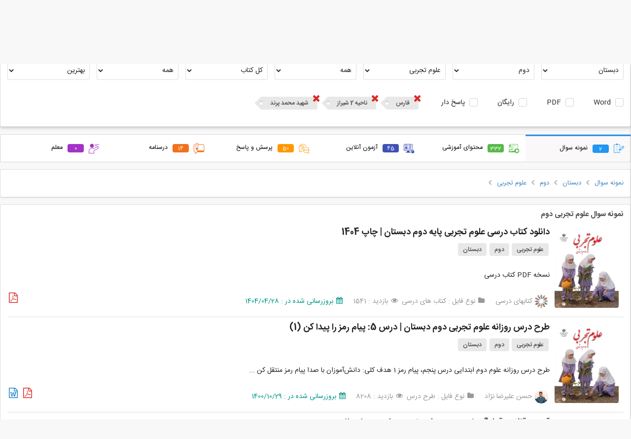

--- FILE ---
content_type: text/html; charset=UTF-8
request_url: https://gama.ir/search?type=test&section=1&base=57&lesson=110&state=1&area=2912&school=5801
body_size: 44693
content:
<!DOCTYPE html>
<head>        
    <meta charset="utf-8">
    <meta name="viewport" content="width=device-width, initial-scale=1, maximum-scale=1">
    <meta http-equiv="Content-Type" content="text/html; charset=utf-8">
    <meta name="description" content="دانلود و اشتراک نمونه سوالات امتحانی مستمر، آزمونک، مداد کاغذی، نوبت اول، پایانی نوبت دوم، پیشرفت تحصیلی، ورودی مدارس نمونه دولتی و تیزهوشان، پیک آدینه، آزمون عملکردی، آزمون‌های کنکور سراسری، المپیادها و مسابقات ملی و بین المللی پایه اول، دوم، سوم، چهارم، پنجم و ششم دبستان |  هفتم، هشتم و نهم دبیرستان | دهم، یازدهم و دوازدهم رشته های تجربی، ریاضی و انسانی  و هنرستان های فنی و حرفه ای و کار و دانش">

        <meta name="keyword" content="گاما,سوال, پاسخ, آنلاین, مجازی, معلم, دانش آموز, دبیر, مدرسه, نمونه, نهایی, پایانی, تست, فایل آموزشی, ویدئو, پاورپوینت, اپلیکیشن, کسب درامد دبیران, اشتراک گذاری,اول,دوم,سوم,چهارم,پنجم,ششم,هفتم,هشتم,نهم,دهم,یازدهم,دوازدهم,فارسی,ریاضی,علمو,هدیه آسمانی,المپیاد,امتحانات,هماهنگ,استانی,کشوری,مدرسه,مطالعات اجتماعی,عربی,قرآن,جامع">
    <meta name="author" content="gama.ir"/>
    <meta name="copyright" content="gama.ir"/>

    
    <title>نمونه سوال امتحانی دبستان، دبیرستان و هنرستان - گاما</title>

            <!-- Page Canonical -->
        <link rel="canonical" href="https://gama.ir/search?type=test&section=1&base=57&lesson=110&state=1&area=2912&school=5801"/>
        
     <!-- Light mode favicon -->
    <link rel="icon" href="https://gama.ir/assets/image/favicon/v6/bgw/128r.png">

    <link rel="manifest" href="https://gama.ir/manifest.json?v=12">

    <!-- Preload the LCP image with a high fetchpriority so it starts loading with the stylesheet. -->
    <link rel="preload" fetchpriority="high" as="image" href="https://gama.ir/assets/image/logo/v6/dark/1.5/main-100.png" type="image/png">
    <link rel="preload" fetchpriority="high" as="font" href="https://gama.ir/assets/css/dist/themes/default/assets/fonts/icons.woff2" type="font/woff2" crossorigin>
    <link rel="preload" fetchpriority="high" as="font" href="https://gama.ir/assets/css/dist/fonts/IRANSans/fonts/woff2/IRANSansWeb(FaNum).woff2" type="font/woff2" crossorigin>
    <link rel="preload" fetchpriority="high" as="font" href="https://gama.ir/assets/css/dist/fonts/IRANSans/fonts/woff2/IRANSansWeb(FaNum)_Bold.woff2" type="font/woff2" crossorigin>
    
    <!-- styles -->
    <link rel="stylesheet" type="text/css" href="https://gama.ir/assets/css/dist/main.min.css?ver=4">
    <link rel="stylesheet" type="text/css" href="https://gama.ir/assets/packages/flickity/flickity.css">
    <link rel="stylesheet" type="text/css" href="https://gama.ir/assets/css/dist/newstyle.css?ver=1339">

    <meta name="theme-color" media="(prefers-color-scheme: light)" content="#fff" />
    <meta name="theme-color" media="(prefers-color-scheme: dark)" content="#000" />

    <meta name="apple-mobile-web-app-title" content="Add to Home">
    <meta name="apple-mobile-web-app-status-bar-style" content="#fff">
    <meta name="msapplication-navbutton-color" content="#fff">
    <meta name="msapplication-TileColor" content="#fff">
    <meta name="apple-mobile-web-app-capable" content="yes">
    <meta name="mobile-web-app-capable" content="yes">

    <!-- OG Meta Tags -->
    <meta property="og:title" content="نمونه سوال امتحانی دبستان، دبیرستان و هنرستان - گاما" />
    <meta property="og:description"  content="دانلود و اشتراک نمونه سوالات امتحانی مستمر، آزمونک، مداد کاغذی، نوبت اول، پایانی نوبت دوم، پیشرفت تحصیلی، ورودی مدارس نمونه دولتی و تیزهوشان، پیک آدینه، آزمون عملکردی، آزمون‌های کنکور سراسری، المپیادها و مسابقات ملی و بین المللی پایه اول، دوم، سوم، چهارم، پنجم و ششم دبستان |  هفتم، هشتم و نهم دبیرستان | دهم، یازدهم و دوازدهم رشته های تجربی، ریاضی و انسانی  و هنرستان های فنی و حرفه ای و کار و دانش" />
    <meta property="og:type" content="website" />
    <meta property="og:determiner" content="" />
    <meta property="og:locale" content="fa_IR" />
    <meta property="og:site_name" content="گاما" />
    <meta property="og:url" content="/search?type=test&section=1&base=57&lesson=110&state=1&area=2912&school=5801" />
    <meta property="og:image" content="https://gama.ir/assets/image/logo/v6/bgw/1.5/128.jpg" />
    <meta property="og:image:type" content="image/jpeg" />
    <meta property="og:image:width" content="120" />
    <meta property="og:image:height" content="120" />

    <!-- Google -->
    <meta name="google-signin-client_id" content="164710615535-ug6cl2njr9lh6o6dfabma0g431qbaon7.apps.googleusercontent.com">

    <link rel="shortcut icon" sizes="57x57" href="https://gama.ir/assets/image/logo/v6/bgw/1.5/128.jpg">
    <link rel="shortcut icon" sizes="72x72" href="https://gama.ir/assets/image/logo/v6/bgw/1.5/128.jpg">
    <link rel="shortcut icon" sizes="114x114" href="https://gama.ir/assets/image/logo/v6/bgw/1.5/128.jpg">
    <link rel="shortcut icon" sizes="128x128" href="https://gama.ir/assets/image/logo/v6/bgw/1.5/128.jpg">
    <link rel="shortcut icon" sizes="192x192" href="https://gama.ir/assets/image/logo/v6/bgw/1.5/192.jpg">
    <link rel="apple-touch-icon" sizes="57x57" href="https://gama.ir/assets/image/logo/v6/bgw/1.5/128.jpg">
    <link rel="apple-touch-icon" sizes="72x72" href="https://gama.ir/assets/image/logo/v6/bgw/1.5/128.jpg">
    <link rel="apple-touch-icon" sizes="114x114" href="https://gama.ir/assets/image/logo/v6/bgw/1.5/128.jpg">
    <link rel="apple-touch-icon" sizes="128x128" href="https://gama.ir/assets/image/logo/v6/bgw/1.5/128.jpg">
    <link rel="apple-touch-icon" sizes="144x144" href="https://gama.ir/assets/image/logo/v6/bgw/1.5/144.jpg">

    
    <!-- Packages -->
    <!-- <script type="text/javascript" src="https://gama.ir/assets/packages/sentry.js" > </script> -->

    <!-- <script
      src="https://browser.sentry-cdn.com/7.51.0/bundle.min.js"
      integrity="sha384-EOgbBjVzqFplh/e3H3VEqr1AOCKevEtcmi7r3DiQOFYc4iMJCx1/sX/sfka0Woi5"
      crossorigin="anonymous"
    ></script> -->
    <!-- <script type="text/javascript">
        Sentry.init({
          dsn: "https://65ac641a130b44f38d7c3e396b33c95d@sentry.gama.ir/4",
          release: "gama@12.6.0",
        });
    </script> -->
    <script type="text/javascript" src="https://gama.ir/assets/js/dist/main.min.js" > </script>
    <script type="text/javascript" src="https://gama.ir/assets/packages/flickity/flickity.pkgd.min.js"></script>
    <script type="text/javascript" src="https://gama.ir/assets/packages/md5.min.js" async> </script>
    <script type="text/javascript" src="https://gama.ir/assets/packages/sha1.min.js" async> </script>
    <!-- Emoji -->
    <script src="https://gama.ir/assets/packages/emoji-picker-input-textarea/inputEmoji.js?v=5" async></script>

    <!-- Dropdown -->
    <script type="text/javascript" src="https://gama.ir/assets/js/dist/apb_dropdown.js?version=26" > </script>

    <!-- Vue -->
    <script type="text/javascript" src="https://gama.ir/assets/packages/vuejs/vue.js" > </script>
    <script type="text/javascript" src="https://gama.ir/assets/packages/vuejs/vuejs-paginate.js" > </script>
    <script type="text/javascript" src="https://gama.ir/assets/packages/vuejs/vue-router.js" > </script>
    <script type="text/javascript" src="https://gama.ir/assets/packages/vuejs/vue-scrollto.js" > </script>

    <!-- Scripts -->
    <script type="text/javascript">

        // select the favicon 👉
        // const faviconEl = document.querySelector('link[rel="icon"]')

        // // watch for changes 🕵️
        // const mediaQuery = window.matchMedia('(prefers-color-scheme: dark)');
        // if (mediaQuery.matches) {
        //     faviconEl.setAttribute('href', 'https://gama.ir/assets/image/favicon/v6/bgw/128r.png');
        // } else {
        //     faviconEl.setAttribute('href', 'https://gama.ir/assets/image/favicon/v6/bgw/128r.png');
        // }


        // CSRF Token Generator
        var hash_name = form_token = '';
        
        hash_name  = "ci_csrf_token";
        form_token = "";


        $(document).ready(function(){
            $('.ui.checkbox').checkbox();
            $('.ui.dropdown').dropdown();
            $('.ui.dropdown.item').dropdown({
                on : 'hover'
            });
            $('.ui.rating').rating();
            $('.ui.sticky').sticky({
                context : 'footer'
            });

            $('.progress').progress();

            // Set csrf token
            const csrfInput = document.getElementById('csrf_token');
            if (csrfInput !== null) {
                csrfInput.name  = hash_name;
                csrfInput.value = form_token
            }
        });
    </script>

    <script>
// Statics
var ROOT_URL   = "https://gama.ir/";
var ASSETS_URL = "https://gama.ir/";
var AUTH_URL   = "https://gama.ir/api/v1/users/";
var API_KEY    = "T21Ll7egF9uhdIIEj2XS0ptJQqOPaHE7qxICbodA";
var TOKEN_VALID_SECONDS = "60";

// Globals
var TOKEN = API_KEY.substr(0, 5) + Date.now();
</script>    <script type="text/javascript" src="https://gama.ir/assets/js/dist/script.js?version=206"></script>


    <!-- Google Tag Manager -->
    <script>(function(w,d,s,l,i){w[l]=w[l]||[];w[l].push({'gtm.start':
    new Date().getTime(),event:'gtm.js'});var f=d.getElementsByTagName(s)[0],
    j=d.createElement(s),dl=l!='dataLayer'?'&l='+l:'';j.async=true;j.src=
    'https://www.googletagmanager.com/gtm.js?id='+i+dl;f.parentNode.insertBefore(j,f);
    })(window,document,'script','dataLayer','GTM-K362CHGP');</script>
    <!-- End Google Tag Manager -->

</head>
<body>
<!-- Google Tag Manager (noscript) -->
<noscript><iframe src="https://www.googletagmanager.com/ns.html?id=GTM-K362CHGP"
height="0" width="0" style="display:none;visibility:hidden"></iframe></noscript>
<!-- End Google Tag Manager (noscript) -->
<script>
// addToHomescreen.removeSession();     // use this to remove the localStorage variable

/*
var ath = addToHomescreen({
    //debug: 'android',     // activate debug mode in ios emulation
    skipFirstVisit: true,   // show at first access
    startDelay: 0,          // display the message right away
    lifespan: 0,            // do not automatically kill the call out
    displayPace: 0,         // do not obey the display pace
    privateModeOverride: true,  // show the message in private mode
    maxDisplayCount: 1,      // do not obey the max display count
    message : 'لطفا آیکن گاما را به صفحه گوشی خود منتقل کنید تا هرچه سریع تر به امکانات آن دسترسی پیدا کنید.<br>برای این کار روی <span class="ath-action-icon">icon</span> تپ کنید و گزینه <strong>Add to Home Screen</strong> را بزنید.',
    onAdd : function(){
        // factInc
    }
});
*/


// ath.clearSession();      // reset the user session
</script>

<script type="text/javascript">
    
    let deferredPrompt;

    

    window.addEventListener('beforeinstallprompt', (e) => {
        deferredPrompt = e;

        setTimeout(() => {
            openInstallPrompt();
        }, 2000);
    });

    window.addEventListener('appinstalled', (e) => {
        closeInstallPrompt(false);
    });

    function openInstallPrompt() {
        const pwaPromptClose = localStorage.getItem("pwaPromptClose");
            
        // Show after
        var afterDuration = (3600 * 24 * 7 * 1000); // one week
        if (pwaPromptClose < Date.now() - afterDuration) {
            const prompt = document.getElementById('installPWAPrompt');

            prompt.classList.add('show');
        }
        
    }

    function closeInstallPrompt(save = true) {
        if (save) {
            const pwaPromptClose = localStorage.setItem("pwaPromptClose", Date.now());
        }

        const prompt = document.getElementById('installPWAPrompt');
        prompt.classList.remove('show');
    }

    function showInstallPrompt() {
      deferredPrompt.prompt();
      // Wait for the user to respond to the prompt
      deferredPrompt.userChoice
        .then((choiceResult) => {
            if (choiceResult.outcome === 'accepted') {
                fact_inc('PWAInstall');
                console.log('User accepted the A2HS prompt');
            } else {
                console.log('User dismissed the A2HS prompt');
            }

            deferredPrompt = null;
        });
    }
    
</script>

<div id="installPWAPrompt" class="installPWAPrompt">
    <i class="icon remove" onclick="closeInstallPrompt()"></i>
    <img src="https://gama.ir/assets/image/logo/v6/dark/1.5/128.png">
    <p>گاما رو نصب کن!</p>
    <button class="ui rounded black tiny button" onclick="showInstallPrompt()">نصب</button>
</div>



<div class="tempMsgMain">
    <p id="tempMsg"></p>
</div><style type="text/css">
    #google-signin2 {
        padding: 10px 21px;
    }
    #google-signin2 > div {
        width: inherit !important;
    }

    .authMessage {
        padding: 15px 6px !important;
    }
</style>
<div id="authapp">
<script src='https://www.google.com/recaptcha/api.js?hl=fa'></script>
<script>
    $(document).ready(function(){
        $.fn.form.settings.rules.differentFromIdentity = function(value) {
            var identityValue = $(".identityInput").val();
            if (identityValue == value) {
                return false;
            } else {
                return true;
            }
        };

        $.fn.form.settings.rules.limitCharOrNum = function(value) {
            var isOnlyNumbers = /^[0-9]+$/.test(value);
  
            if (isOnlyNumbers) {
            // Only numbers: must be more than 10 digits
                return value.length >= 10;
            } else {
                // Not only numbers
                if (value.length >= 8) {
                    return true;
                }

                // Too short
                return false;
            }
        };

        $('.ui.form.register')
          .form({
            on: 'submit',
            inline: true,
            onSuccess: function(event, fields) {
                authapp.register();
                return false;
            },
            onFailure: function(event, fields) {
                // Handle required code issue in reverse confirmation
                if((authapp.operation_type == 'register' || authapp.operation_type == 'fastforward') && fields.code == ''){
                    authapp.register();
                    return false;
                }else{
                    // console.log(event, fields);
                    return false;
                }
            },
            fields: {
            	identity: {
                    identifier: 'identity',
                    rules: [
                        {
                            type   : 'empty',
                            prompt : 'لطفا ایمیل یا شماره موبایل خود را وارد کنید.'
                        }
                    ]
                },
                code: {
                    identifier: 'code',
                    rules: [
                        {
                            type   : 'empty',
                            prompt : 'لطفا کدی که برای شما ارسال شده است را وارد کنید.'
                        }
                    ]
                },
                pass1: {
                    identifier: 'pass1',
                    rules: [
                        {
                            type   : 'empty',
                            prompt : 'لطفا رمزعبور را وارد کنید.'
                        },
                        {
                            type   : 'minLength[8]',
                            prompt : 'رمز کوتاه است. لطفا حداقل از 8 کارکتر استفاده کنید.'
                        },
                        {
                            type   : 'limitCharOrNum',
                            prompt : 'از ترکیب حروف و اعداد استفاده کن.'
                        },
                        {
                            type   : 'differentFromIdentity',
                            prompt : 'رمزت نمیتونه مشابه شماره یا ایمیلت باشه.'
                        }
                    ]
                },
                // pass2: {
                //     identifier: 'pass2',
                //     rules: [
                //       {
                //         type   : 'empty',
                //         prompt : 'لطفا رمزعبور را مجددا وارد کنید.'
                //       },
                //       {
                //         type : 'match[pass1]',
                //         prompt : "رمزهای عبور وارد شده یکسان نیست."
                //       }
                //     ]
                // }
            }

        });

        $('.ui.form.login,.ui.form.fastforward')
          .form({
            on: 'submit',
            inline: true,
            onSuccess: function(event, fields) {
                authapp.login();
                return false;
            },
            fields: {
                identity: {
                    identifier: 'identity',
                    rules: [
                      {
                        type   : 'empty',
                        prompt : 'لطفا شماره موبایل را وارد کنید.'
                      }
                    ]
                },
                // pass: {
                //     identifier: 'pass',
                //     rules: [
                //       {
                //         type   : 'empty',
                //         prompt : 'لطفا رمزعبور را وارد کنید.'
                //       }
                //     ]
                // }
            }
        });


        $('.ui.form.lostpass')
          .form({
            on: 'submit',
            inline: true,
            onSuccess: function(event, fields) {
                authapp.lostpass();
                return false;
            },
            onFailure: function(event, fields){
                // Handle required code issue in reverse confirmation
                if(authapp.operation_type == 'resetpass' && fields.code == ''){
                    authapp.lostpass();
                    return false;
                }else{
                    // console.log(event, fields);
                    return false;
                }
            },
            fields: {
                identity: {
                    identifier: 'identity',
                    rules: [
                      {
                        type   : 'empty',
                        prompt : 'لطفا ایمیل یا شماره موبایل خود را وارد کنید.'
                      }
                    ]
                },
                code: {
                    identifier: 'code',
                    rules: [
                      {
                        type   : 'empty',
                        prompt : 'لطفا کدی که برای شما ارسال شده است را وارد کنید.'
                      }
                    ]
                },
                pass1: {
                    identifier: 'pass1',
                    rules: [
                        {
                            type   : 'empty',
                            prompt : 'لطفا رمزعبور را وارد کنید.'
                        },
                        {
                            type   : 'minLength[8]',
                            prompt : 'رمز کوتاه است. لطفا حداقل از 8 کارکتر استفاده کنید.'
                        },
                        {
                            type   : 'limitCharOrNum',
                            prompt : 'از ترکیب حروف و اعداد استفاده کن.'
                        },
                        {
                            type   : 'differentFromIdentity',
                            prompt : 'رمزت نمیتونه مشابه شماره یا ایمیلت باشه.'
                        }
                    ]
                },
                // pass2: {
                //     identifier: 'pass2',
                //     rules: [
                //       {
                //         type   : 'empty',
                //         prompt : 'لطفا رمزعبور را مجددا وارد کنید.'
                //       },
                //       {
                //         type : 'match[pass1]',
                //         prompt : "رمزهای عبور وارد شده یکسان نیست."
                //       }
                //     ]
                // }
            }

        });
    })
</script>
<div class="ui modal auth">
    <div class="container">
        <div class="ui inverted dimmer" :class="loading ? 'active' : ''">
            <div class="ui text loader">درحال دریافت اطلاعات ...</div>
        </div>
    	<div class="ui right aligned header">{{ typeTitle }}<div class="ui basic cancel cancelBtn" onclick="close_modal('auth')"><i class="icon remove"></i></div></div>


        <!-- Google Auth -->
        <!-- <div v-if="operation_type != 'loggedIn'" id="google-signin2"></div> -->
        <div class="googleBtn">
            
            <div id="g_id_onload"
                 data-client_id="164710615535-ug6cl2njr9lh6o6dfabma0g431qbaon7.apps.googleusercontent.com"
                 data-context="signin"
                 data-ux_mode="popup"
                 data-locale="fa"
                 data-callback="gOnSuccess">
            </div>

            <div class="g_id_signin"
                 data-type="standard"
                 data-shape="rectangular"
                 data-theme="filled"
                 data-text="signin_with"
                 data-size="large"
                 data-locale="fa"
                 data-logo_alignment="left"
                 data-width="300">
            </div>
        </div>

        <div class="bodyContainer">
        	<div class="ui right aligned content">

                <div class="ui positive message authMessage" :class="(successMsg == '') ? 'hidden' : ''"><p>{{ successMsg }}</p></div>
                <div class="ui negative message authMessage" :class="(errorMsg == '') ? 'hidden' : ''"><p>{{ errorMsg }}</p></div>

                <!-- REGISTER -->
                <form class="ui form register" v-show="type == 'register'">
                    <input type="text" v-show="false" name="identity" class="identityInput" v-model="identity" autocomplete="username">
                    <!-- request -->
                    <div v-if="operation_type == 'request'">
                        <!-- Identity -->
                        <div class="field">
                            <label>موبایل یا ایمیل</label>
                            <input type="text" name="identity" class="identityInput" dir="ltr" v-model="identity" placeholder="شماره موبایل یا ایمیل" autocomplete="username">
                        </div>
                    </div>

                    <!-- confirm code -->
                    <div v-if="operation_type == 'confirm' || operation_type == 'resend_code'">
                        <!-- <p>یه کدی به <span class="apb blue bold">{{ identity }}</span> فرستادم، لطفا وارد کن این زیر.</p> -->
                        <div class="ui field code">
                            <label>یه کد به <span class="apb blue bold">{{ identity }}</span> فرستادم، لطفا بگو:</label>
                            <input 
                                type="text" 
                                name="code" 
                                id="code_register"
                                v-model="code" 
                                autocomplete="one-time-code" 
                                placeholder="-----" 
                                style="text-align: center" 
                                dir="ltr"
                                maxlength="5"
                            />
                        </div>

                        <br>

                        <a rel="nofollow" id="resendLink" href="javascript:void(0)" @click="resend()">
                            ارسال دوباره کد <span v-if="countDown > 0">(
                            <span style="width: 18px;display: inline-block;">{{ countDown }}</span>
                             ثانیه صبر کن شاید اومد!)
                            </span>
                        </a>
                    </div>

                    <!-- Receive confirm code -->
                    <div v-if="type == 'register' && operation_type == 'receive'">
                        <p align="center" style="line-height: 32px;">
                            بنظر میرسد شما قادر به دریافت پیامکهای ما نیستید!<br>
                            لطفا برای فعال سازی کد <br>
                            <a rel="nofollow" :href="'sms:100078000?&body='+receive_code">
                                <span class="ui orange label receive_code">{{ receive_code }}</span>
                            </a><br>
                            را از طریق شماره <br>
                            <a rel="nofollow" :href="'sms:100078000?&body='+receive_code">
                                <span class="ui large orange label identity">{{ identity }}</span>
                            </a><br>
                            به شماره <br>
                            <a rel="nofollow" :href="'sms:100078000?&body='+receive_code">
                                <span class="ui large orange label" dir="ltr">100078000</span>
                            </a><br>
                            ارسال کنید.
                            <br>
                            <br>
                            <span style="color:#009688">منتظر بمانید تا فعال سازی انجام شود!</span>
                        </p>
                        <center><i class="icon circle notched loading"></i> منتظر دریافت پیامک شما ... </center>
                    </div>

                    <!-- Password -->
                    <div v-if="operation_type == 'register'">
                        <!-- <p>لطفا برای حساب خود <b class="apb underline blue">رمز عبور انتخاب کنید</b>.</p> -->

                        <div class="ui field">
                            <label>یه رمز خوب که یادت بمونه بزن:</label>
                            <input dir="ltr" name="pass1" v-model="pass1" type="password" autocomplete="new-password">
                        </div>

                        <!-- <div class="ui field">
                            <label>تکرار رمزعبور :</label>
                            <input dir="ltr" name="pass2" v-model="pass2" type="password" autocomplete="new-password">
                        </div> -->
                    </div>

                    <!-- control buttons -->
                    <div v-show="operation_type != 'receive' && operation_type != 'confirm' && operation_type != 'loggedIn' && !loading">
                        <div class="actions">
                                
                            <!-- Terms -->
                            <span id="terms" v-if="operation_type == 'request'">
                                <a  target="_blank" href="https://gama.ir/page/show/8">قوانین و مقررات</a> را خواندم و می پذیرم.
                                <br>
                            </span>
                            <div class="ui centered grid">
                                <input type="submit" class="ui blue button registerSubmitBtn" :value="actionBtnValue">
                            </div>
                        </div>
                    </div>

                    <div class="ui hidden divider"></div>
                    <div class="ui divider"></div>
                    <div class="ui field" align="center" v-if="operation_type == 'request'">
                        <a rel="nofollow" class="ui centered" id="loginlink" href="#" @click="type='login'">قبلا ثبت نام کرده اید؟ وارد شوید!</a>
                    </div>
                </form>


                <!-- LOSTPASS -->
                <form class="ui form lostpass" v-show="type == 'lostpass'">
                    <input type="text" v-show="false" name="identity" class="identityInput" v-model="identity" autocomplete="username">
                    <!-- request -->
                    <div v-if="operation_type == 'request'">
                        <!-- Identity -->
                        <div class="field">
                            <label>موبایل یا ایمیل</label>
                            <input type="text" name="identity" class="identityInput" dir="ltr" v-model="identity" placeholder="شماره موبایل یا ایمیل" autocomplete="username">
                        </div>
                    </div>

                    <!-- confirm code -->
                    <div v-if="operation_type == 'confirm' || operation_type == 'resend_code'">
                        
                        <div class="ui field code">
                            <label>یه کد به <span class="apb blue bold">{{ identity }}</span> فرستادم، لطفا بگو:</label>

                            <input 
                                type="text" 
                                name="code" 
                                id="code_lostpass"
                                v-model="code" 
                                autocomplete="one-time-code" 
                                placeholder="-----" 
                                style="text-align: center" 
                                dir="ltr"
                                maxlength="5"
                            />
                        </div>

                        <br>

                        <a rel="nofollow" id="resendLink" href="javascript:void(0)" @click="resend()">
                            ارسال دوباره کد <span v-if="countDown > 0">(
                            <span style="width: 18px;display: inline-block;">{{ countDown }}</span>
                             ثانیه صبر کن شاید اومد! )
                            </span>
                        </a>
                    </div>

                    <!-- Receive confirm code -->
                    <div v-if="type == 'lostpass' && operation_type == 'receive'">
                        <p align="center" style="line-height: 32px;">
                            بنظر میرسد شما قادر به دریافت پیامکهای ما نیستید!<br>
                            لطفا برای فعال سازی کد <br>
                            <a rel="nofollow" :href="'sms:100078000?&body='+receive_code">
                                <span class="ui orange label receive_code">{{ receive_code }}</span>
                            </a><br>
                            را از طریق شماره <br>
                            <a rel="nofollow" :href="'sms:100078000?&body='+receive_code">
                                <span class="ui large orange label identity">{{ identity }}</span>
                            </a><br>
                            به شماره <br>
                            <a rel="nofollow" :href="'sms:100078000?&body='+receive_code">
                                <span class="ui large orange label" dir="ltr">100078000</span>
                            </a><br>
                            ارسال کنید.
                            <br>
                            <br>
                            <span style="color:#009688">منتظر بمانید تا فعال سازی انجام شود!</span>
                        </p>
                        <center><i class="icon circle notched loading"></i> منتظر دریافت پیامک شما ... </center>
                    </div>

                    <!-- Password -->
                    <div v-if="operation_type == 'resetpass'">
                        <!-- <p>یه رمز خوب که یادت بمونه بزن:</p> -->

                        <div class="ui field">
                            <label>یه رمز خوب که یادت بمونه بزن:</label>
                            <input dir="ltr" name="pass1" v-model="pass1" type="password" autocomplete="new-password">
                        </div>

                        <div class="ui field">
                            <!-- <label>تکرار رمزعبور :</label> -->
                            <!-- <input dir="ltr" name="pass2" v-model="pass2" type="password" autocomplete="new-password"> -->
                        </div>

                    </div>

                    <!-- control buttons -->
                    <div v-if="operation_type != 'receive'">
                        <div class="actions">
                            <div class="ui centered grid">
                                <!-- <div class="ui basic cancel button recoveryCancelBtn">انصراف</div> -->
                                <input type="submit" class="ui blue button recoverySubmitBtn" :value="actionBtnValue">
                            </div>
                        </div>
                    </div>

                    <div class="ui hidden divider"></div>
                    <div class="ui divider"></div>
                    <div class="ui field" align="center"  v-if="operation_type == 'request'">
                        <a rel="nofollow" href="javascript:void(0)" class="authlink" @click="type='login'" >ورود</a> &nbsp;&nbsp;|&nbsp;&nbsp; <a rel="nofollow" href="javascript:void(0)" class="authlink"  @click="type='register'" >ثبت نام</a>
                    </div>
                </form>

                <!-- LOGIN -->
                <form class="ui form login" v-show="type == 'login' || type == 'fastforward'">

                    <div v-if="redirect">
                        <div class="ui hidden divider"></div>
                        <center><i class="icon circle notched loading"></i> لطفا کمی صبر کنید ...</center>
                    </div>

                    <p v-if="type == 'fastforward' && operation_type == 'request'">
                        دوست خوبم!<br>برای نگهداری سابقه خریدتان، نیاز به شماره موبایل (یا ایمیل) شما داریم.
                    </p>

                    <div class="ui hidden divider"></div>

                    <div v-show="operation_type != 'loggedIn'">
                        <div v-show="operation_type == 'request'">
                            <!-- Identity -->
                            <div class="field">
                                <label>موبایل یا ایمیل</label>
                                <input type="text" name="identity" class="identityInput" dir="ltr" v-model="identity" placeholder="شماره موبایل یا ایمیل" autocomplete="username">
                            </div>

                            <!-- Pass -->
                            <div class="ui field" v-if="alreadyLoggedIn">
                                <label>رمزعبور &nbsp;&nbsp;&nbsp;&nbsp;<span style="color:#5c5a5a;position: relative;top: 2px;">اگه یادت نیس نزن :)</span></label>
                                <input dir="ltr" name="pass" v-model="pass" type="password" autocomplete="current-password">
                            </div>
                        </div>

                        <!-- confirm code -->
                        <div v-if="operation_type == 'confirm' || operation_type == 'resend_code'">
                            <!-- <p>یه کدی به <span class="apb blue bold">{{ identity }}</span> فرستادم، لطفا وارد کن این زیر.</p> -->
                            <div class="ui field code">
                                <label>یه کد به <span class="apb blue bold">{{ identity }}</span> فرستادم، لطفا بگو:</label>

                                <input 
                                    type="text" 
                                    name="code" 
                                    id="code_login"
                                    v-model="code" 
                                    autocomplete="one-time-code" 
                                    placeholder="-----" 
                                    style="text-align: center" 
                                    dir="ltr"
                                    maxlength="5"
                                />
                                
                            </div>

                            <br>

                            <a rel="nofollow" id="resendLink" href="javascript:void(0)" @click="resend()">
                                ارسال دوباره کد <span v-if="countDown > 0">(
                                <span style="width: 18px;display: inline-block;">{{ countDown }}</span>
                                 ثانیه صبر کن شاید اومد!)
                                </span>
                            </a>
                        </div>

                        <!-- Receive confirm code -->
                        <div v-if="operation_type == 'receive'">
                            <p align="center" style="line-height: 32px;">
                                بنظر میرسد شما قادر به دریافت پیامکهای ما نیستید!<br>
                                لطفا برای فعال سازی کد <br>
                                <a rel="nofollow" :href="'sms:100078000?&body='+receive_code">
                                    <span class="ui orange label receive_code">{{ receive_code }}</span>
                                </a><br>
                                را از طریق شماره <br>
                                <a rel="nofollow" :href="'sms:100078000?&body='+receive_code">
                                    <span class="ui large orange label identity">{{ identity }}</span>
                                </a><br>
                                به شماره <br>
                                <a rel="nofollow" :href="'sms:100078000?&body='+receive_code">
                                    <span class="ui large orange label" dir="ltr">100078000</span>
                                </a><br>
                                ارسال کنید.
                                <br>
                                <br>
                                <span style="color:#009688">منتظر بمانید تا فعال سازی انجام شود!</span>
                            </p>
                            <center><i class="icon circle notched loading"></i> منتظر دریافت پیامک شما ... </center>
                        </div>



                        <!-- control buttons -->
                        <div v-if="operation_type != 'confirm' && operation_type != 'receive' && operation_type != 'loggedIn' && !loading ">
                            <div class="actions">
                                <div class="ui centered grid">
                                    <div>
                                        <div class="ui hidden divider"></div>
                                        <div  id="recaptchaContainer"></div>
                                    </div>
                                    <!-- <div class="ui basic cancel button loginCancelBtn">انصراف</div> -->
                                    <input type="submit" class="ui blue button loginSubmitBtn" :value="actionBtnValue">
                                </div>
                            </div>
                        </div>

                        <!-- Links -->
                        <div class="ui hidden divider"></div>
                        <!-- <div class="ui divider"></div> -->
                        <div class="ui field" align="center"  v-if="!alreadyLoggedIn && operation_type == 'request'">
                            <a href="javascript:void()"  @click="alreadyLoggedIn=true">ورود با رمزعبور</a>
                        </div>
                        <!-- <div class="ui field" align="center"  v-if="operation_type == 'request'">
                            <a rel="nofollow" href="javascript:void(0)" id="resetpasslink" @click="type='lostpass'">رمز عبور خود را فراموش کردید؟ بازیابی کنید.</a>
                        </div> -->
                        
                        <!-- <div class="ui hidden divider"></div>
                        <div class="ui divider"></div>
                        <div class="ui field" align="center"  v-if="operation_type == 'request'">
                            <a rel="nofollow" class="ui centered" href="javascript:void(0)" @click="type='register'">هنوز عضو نشده اید؟ ثبت نام کنید.</a>
                        </div> -->
                    </div>
                </form> 


                <div class="footer">
                    <!-- <a href="javascript:void()" v-if="!alreadyLoggedIn" @click="alreadyLoggedIn=true">ورود با رمزعبور</a> -->
                </div>
            </div>

        </div>
    </div>
</div>
</div>
<!-- Google oauth config is in headermenu file and script in footer -->
<script type="text/javascript" src="https://gama.ir/assets/js/dist/gamaAuth.js?ver=88" > </script>
<script type="text/javascript">

    authapp.csrf = form_token;
    // authapp.from = ''
</script><script type="text/javascript">
            let loggedIn = false;
    </script>

<div id="headerBanner" v-show="enable" class="headerAmazing headerSuggestBar">
    <div class="dark" v-if="darkLayer">
        <a :href="link" target="_blank" id="headerBannerLink">
            <div class="container" v-html="title">
                
            </div>
        </a>
    </div>
</div>
<script>
    let enable     = false;
    let bannerMode = false;

    // init (dont change them)
    let darkLayer  = false;

    if (bannerMode) {
        darkLayer = false;
        enable = true;
    } else {
        darkLayer = true;
    }


    let headerBanner = new Vue({
        el     : '#headerBanner',
        data   : () => ({
            enable: enable, // False: For dynamic texts 
            num: 0,
            curItem: 0,
            links : [],
            titles: [],
            title : '<i class="icon loading spinner"></i>',
            link  : '',
            noticeItems: [],
            darkLayer: darkLayer // True: For dynamic texts 

        }),
        mounted: () => {
        },
        methods: {
            setData(data) {
                if (data) {

                    this.darkLayer   = true;
                    this.noticeItems = data.items;
                    this.num         = data.items.length;
                    this.curItem     = this.getOrder(data.items.length - 1);

                    let header = document.getElementById('headerBanner');

                    headerBanner.link   = this.noticeItems[this.curItem].link;
                    headerBanner.title  = this.noticeItems[this.curItem].title;  

                    if (this.num > 1) {
                        this.play();
                    }

                    header.classList.remove('image');
                    // header.classList.addClass('link');
                    
                    this.enable = (data.enable === true && this.num > 0);
                }
            },
            play: () => {
                setInterval(function() {
                    order = headerBanner.getNextOrder();

                    headerBanner.link   = headerBanner.noticeItems[order].link;
                    headerBanner.title  = headerBanner.noticeItems[order].title;  

                }, 5000)
            },
            getNextOrder: () => {
                let curOrder = headerBanner.curItem;
            
                if (headerBanner.curItem == (headerBanner.num - 1)) {
                    headerBanner.curItem = 0;
                } else {
                    headerBanner.curItem++;
                }

                return headerBanner.curItem;


            },
            activeBanner(data) {
                headerBanner.darkLayer = false;

                setTimeout(() => {

                    let header = document.getElementById('headerBanner');
                    header.innerHTML = '';
                    header.classList.add('image');

                    // Add Title
                    if (typeof data.title !== 'undefined') {
                        header.setAttribute('title', data.title);
                    }

                    // Add Link
                    if (typeof data.link !== 'undefined') {
                        header.classList.add('link');
                        header.addEventListener('click', () => {
                            redirect(data.link);
                        });
                    }

                    headerBanner.enable = true;


                }, 100);
            },
            getOrder: (max) => {
                min = 0
                max = max;
                  
                return Math.floor(Math.random() * (max - min + 1)) + min;
            }
        }
    });
</script><header class="header2024">
    <!-- No Script Alert -->
    <noscript>
        <div class="mainContainer">
            <div class="ui raised segment searchArea">
                <div class="ui red message">
                    <div class="header">
                        اخطار غیرفعال بودن جاوا اسکریپت
                    </div>
                    <p>برای استفاده بسیاری از امکانات گاما و خیلی از وبسایت ها باید <b>جاوا اسکریپت</b> را در مرورگر خود فعال کنید.</p>
                </div>
            <i class="icon error"></i>
                <p>برای این کار باید به تنظیمات مرورگر خود مراجعه کنید.</p>
            </div>
        </div>
        <br>
    </noscript>

    <!-- Deprecated Browser Alert -->
    
    <!-- Logo -->
    <a class="section logo" href="https://gama.ir/" ></a>

    <!-- Textsearch -->
    <div class="section textsearch searchBox " id="textSearchAppNav" v-clock>
    <div class="ui huge icon input" :class="loading ? 'loading' : ''">
      <i class="inverted search link icon" v-if="total == 0"></i>
      <a class="closeBtn" href="javascript:void(0)" v-else @click="close"><i class="icon red remove" ></i></a>
      <input type="text" class="searchTextInput" placeholder="جستجو کنید ..." v-model="searchstr">
    </div>

    <div class="ui segment searchList" v-if="total > 0">
        <div class="ui inverted dimmer" :class="loading ? 'active' : ''">
            <div class="ui text loader">درحال دریافت اطلاعات ...</div>
        </div>

        <div class="ui relaxed divided list">
            <p class="totalNum"><span class="num">{{ total }}</span> مورد پیدا کردم!</p>
            <div class="item" v-for="row in list">
                <div class="content">
                    <a class="header textSearchItem textSearch-tests" v-if="row.type == 'gama_tests'" :href="row.url">
                        <span class="apb test color"><i class="icon-test"></i></span>
                        {{ row.title }}
                    </a>
                    <a class="header textSearchItem textSearch-files" v-else-if="row.type == 'gama_files'" :href="row.url">
                        <span class="apb learnfile color"><i class="icon-learnfiles"></i></span>
                        {{ row.title }}
                    </a>
                    <a class="header textSearchItem textSearch-azmoons" v-else-if="row.type == 'gama_azmoons'" :href="row.url">
                        <span class="apb azmoon color"><i class="icon-azmoon"></i></span>
                        {{ row.title }}
                    </a>
                    <a class="header textSearchItem textSearch-questions" v-else-if="row.type == 'gama_questions'" :href="row.url">
                        <span class="apb question color"><i class="icon-qa"></i></span>
                        {{ row.title }}
                    </a>
                    <a class="header textSearchItem textSearch-dars" v-else-if="row.type == 'gama_dars'" :href="row.url">
                        <span class="apb dars color"><i class="icon-blog"></i></span>
                        {{ row.title }}
                    </a>

                    <a class="header textSearchItem textSearch-schools" v-else-if="row.type == 'gama_schools'" :href="row.url">
                        <span class="apb school color"><i class="icon-school"></i></span>
                        {{ row.title }}
                    </a>

                    <a class="header textSearchItem textSearch-blogs" v-else-if="row.type == 'gama_blogs'" :href="row.url">
                        <span class="apb blog color"><i class="icon-blog"></i></span>
                        {{ row.title }}
                    </a>

                    <a class="header" v-else-if="row.type == 'gama_teachers'" :href="row.url">
                        <span class="apb teacher color">
                            <i v-if="row.pv_teacher == '0'" class="icon user"></i>
                            <i v-else class="apb tutor color icon-teacher"></i>
                        </span>
                        {{ row.title }}
                        <span v-if="(typeof row.education_title != 'undefined') && row.education_title != null && row.education_title != ''">{{ " "+row.education_title }}</span>
                        <span v-if="(typeof row.course != 'undefined') && row.course != null && row.course != ''">{{ " "+row.course }}</span>
                        <span v-if="(typeof row.city != 'undefined') && row.city != ''">{{ " - "+row.city }}</span>
                    </a>

                    <div class="description" v-if="row.type != 'gama_schools' && row.type != 'gama_teachers'">
                        <a class="ui label" v-if="row.lesson_title != '0' && row.lesson_title != null && row.lesson_title != '' && row.lesson_title != 'نامشخص' ">{{ row.lesson_title }}</a>
                        <a class="ui label" v-if="row.course_title != '0' && row.course_title != null && row.course_title != '' && row.course_title != 'نامشخص' ">{{ row.course_title }}</a>
                        <a class="ui label" v-if="row.base_title != '0' && row.base_title != null && row.base_title != '' && row.base_title != 'نامشخص' ">{{ row.base_title }}</a>
                        <a class="ui label" v-if="row.section_title != '0' && row.section_title != null && row.section_title != '' && row.section_title != 'نامشخص' ">{{ row.section_title }}</a>
                    </div>

                    <div class="description" v-if="row.type == 'gama_schools'">
                        <a class="ui label" v-if="row.section_title != '0' && row.section_title != null && row.section_title != '' && row.section_title != 'نامشخص' ">{{ row.section_title }}</a>
                        <a class="ui label" v-if="row.area_title != '0' && row.area_title != null && row.area_title != '' && row.area_title != 'نامشخص' ">{{ row.area_title }}</a>
                        <a class="ui label" v-if="row.state_title != '0' && row.state_title != null && row.state_title != '' && row.state_title != 'نامشخص' ">{{ row.state_title }}</a>
                    </div>

                    <!-- Blog -->
                    <div class="description" v-if="row.type == 'gama_blogs'">
                        <a class="ui label" v-if="row.tags.length > 0" v-for="tag in row.tags">
                            {{ tag }}
                        </a>
                    </div>
                </div>
            </div>
            <div class="ui centered grid moreLink" v-if="moreItems" @click="loadMore">
                <span>موارد بیشتر</span>
            </div>

        </div>
    </div>
</div>

<script type="text/javascript">
    var textSearchApptextSearchAppNav = new Vue({
    el : "#textSearchAppNav",
    data: { 
        loading : false,
        deviceWidth : 0,
        queryString : [],
        startWatching : false,
        typing : false,
        moreItems : false,
        total : 0,
        page : 1,
        perpage : 50,
        searchstr : '',
        list : []
    },
    filters: {
        truncate: function(string,len) {
            if(string !== undefined){
                var str_len = string.length
                if(str_len > len)
                    return filtered = string.substring(0, len)+' ...';
                else
                    return string;
            }
        }
      
    },
    mounted : function(){
        this.initUrlData();
        const app = this;

        setTimeout(function(){
            app.startWatching = true;
        }, 100);
    },
    watch : {
        searchstr : function(val) {
            const app = this;
            if (val.length >= 3) {
                clearTimeout(this.typing);
                this.typing = setTimeout(function() {
                    app.page = 1;
                    app.list = [];
                    app.getList();
                }, 1000);
            } else {
                app.list = [];
                app.total = 0;
            }
        },
        page : function(){
            this.getList();
        }
    },
    methods : {
        initUrlData : function(){
            this.deviceWidth = $( window ).width();

        },
        getList : function(){
            this.loading = true;
            const app = this;

            let filters = {
                'query' : this.searchstr,
                'page'  : this.page,
                'perpage': this.perpage
            };
            $.get(ROOT_URL + 'api/v1/search/text', filters, function(response) {
            // $.get(ROOT_URL + 'api/v1/search/textadvanced', filters, function(response) {

                app.loading = false;
                app.total   = response.data.num;

                // Append items
                if (app.page == 1) {
                    app.list = response.data.list;
                } else {
                    app.list = app.list.concat(response.data.list);
                }

                app.moreItems = ((app.page * app.perpage) < response.data.num)
            });
        },  
        loadMore : function() {
            this.page += 1;
        },
        close : function() {
            this.page = 1;
            this.searchstr = '';
            this.total = 0;
            this.list = [];
            // ("#searchstr").focus();
        },
        updateScroll : function() {
            // this.scrollPosition = window.scrollY;
            // console.log(this.scrollPosition);
        }

    }
})
</script>
    <!-- Nav Desktop -->
    <div class="section nav desktop">
        <nav>
            <ul class="navMenu">
                <!-- Home -->
                <li class="nav menu parent" id="nav-parent-0" data-id="0">
                    <a href="https://gama.ir/"><i class="icon home"></i> صفحه اصلی</a>
                </li>
                <!-- Nav Menu Items -->
                                    <li class="nav menu parent" id="nav-parent-1" data-id="1">
                        <a href="javascript:void(0)"><i class="icon left caret"></i> آشنایی</a>
                        <ul class="nav menu child" id="nav-child-1" data-id="1">
                                                            <li><a href="https://gama.ir/page/show/8">قوانین و مقررات</a></li>
                                                            <li><a href="https://gama.ir/page/show/9">پرسش های متداول</a></li>
                                                            <li><a href="https://gama.ir/page/show/12">راهنمای عضویت</a></li>
                                                            <li><a href="https://gama.ir/page/show/132">درآمدزایی در گاما</a></li>
                                                            <li><a href="https://gama.ir/page/show/13">راهنمای دبیران</a></li>
                                                            <li><a href="https://gama.ir/page/show/15">راهنمای دانش آموزان</a></li>
                                                            <li><a href="https://gama.ir/page/show/141">تغییرات اخیر</a></li>
                                                            <li><a href="https://gama.ir/page/show/69">نرم افزارهای كاربردی</a></li>
                                                    </ul>
                    </li>
                                    <li class="nav menu parent" id="nav-parent-2" data-id="2">
                        <a href="javascript:void(0)"><i class="icon left caret"></i> المپیادها</a>
                        <ul class="nav menu child" id="nav-child-2" data-id="2">
                                                            <li><a href="https://gama.ir/page/show/4">المپیاد ریاضی</a></li>
                                                            <li><a href="https://gama.ir/page/show/19">المپیاد فیزیک</a></li>
                                                            <li><a href="https://gama.ir/page/show/20">المپیاد شیمی</a></li>
                                                            <li><a href="https://gama.ir/page/show/21">المپیاد زیست شناسی</a></li>
                                                            <li><a href="https://gama.ir/page/show/22">المپیاد کامپیوتر</a></li>
                                                            <li><a href="https://gama.ir/page/show/23">المپیاد نجوم</a></li>
                                                            <li><a href="https://gama.ir/page/show/24">المپیاد ادبی</a></li>
                                                            <li><a href="https://gama.ir/page/show/25">المپیاد سلول‌های بنیادی</a></li>
                                                            <li><a href="https://gama.ir/page/show/95">المپیاد جغرافیا</a></li>
                                                            <li><a href="https://gama.ir/page/show/114">المپیاد علوم زمین</a></li>
                                                            <li><a href="https://gama.ir/page/show/115">المپیاد اقتصاد، مدیریت و حکمرانی</a></li>
                                                            <li><a href="https://gama.ir/page/show/140">المپیاد سواد رسانه‌ای</a></li>
                                                            <li><a href="https://gama.ir/page/show/136">المپیاد نانو</a></li>
                                                            <li><a href="https://gama.ir/page/show/151">المپیاد هوش مصنوعی</a></li>
                                                    </ul>
                    </li>
                                    <li class="nav menu parent" id="nav-parent-3" data-id="3">
                        <a href="javascript:void(0)"><i class="icon left caret"></i> نمونه و تیزهوشان</a>
                        <ul class="nav menu child" id="nav-child-3" data-id="3">
                                                            <li><a href="https://gama.ir/page/show/26">آزمون ورودی پایه چهارم</a></li>
                                                            <li><a href="https://gama.ir/page/show/27">آزمون ورودی پایه هفتم</a></li>
                                                            <li><a href="https://gama.ir/page/show/28">آزمون ورودی پايه دهم</a></li>
                                                    </ul>
                    </li>
                                    <li class="nav menu parent" id="nav-parent-7" data-id="7">
                        <a href="javascript:void(0)"><i class="icon left caret"></i> کتابهای درسی</a>
                        <ul class="nav menu child" id="nav-child-7" data-id="7">
                                                            <li><a href="https://gama.ir/page/show/43">دوره دبستان</a></li>
                                                            <li><a href="https://gama.ir/page/show/48">دوره اول متوسطه</a></li>
                                                            <li><a href="https://gama.ir/page/show/49">دوره دوم متوسطه</a></li>
                                                            <li><a href="https://gama.ir/page/show/50">بارم بندی دروس</a></li>
                                                    </ul>
                    </li>
                                    <li class="nav menu parent" id="nav-parent-8" data-id="8">
                        <a href="javascript:void(0)"><i class="icon left caret"></i> پیشنهاد ویژه</a>
                        <ul class="nav menu child" id="nav-child-8" data-id="8">
                                                            <li><a href="https://gama.ir/page/show/108">امتحانات هماهنگ ششم</a></li>
                                                            <li><a href="https://gama.ir/page/show/71">امتحانات هماهنگ نهم</a></li>
                                                            <li><a href="https://gama.ir/page/nahaei10th">امتحان نهایی دهم</a></li>
                                                            <li><a href="https://gama.ir/page/nahaei11th">امتحان نهایی یازدهم</a></li>
                                                            <li><a href="https://gama.ir/page/show/94">امتحان نهایی دوازدهم</a></li>
                                                            <li><a href="https://gama.ir/page/show/68">بیست‌ودو سال کنکور سراسری</a></li>
                                                            <li><a href="https://gama.ir/page/show/67">ويژه نامه نوبت دوم</a></li>
                                                            <li><a href="https://gama.ir/page/show/64">آزمون‌های نوبت دوم</a></li>
                                                            <li><a href="https://gama.ir/page/show/78">آزمون‌های نوبت اول</a></li>
                                                            <li><a href="https://gama.ir/page/show/90">آزمون سنجش آغازین</a></li>
                                                    </ul>
                    </li>
                            </ul>
        </nav>
    </div>

    <div class="section live  ">
        <i class="icon tv">
            <i class="icon play"></i>
        </i>
    </div>

    <!--  Cart button -->
<a class="section cart nomobile" id="cartApp" v-if="number" href="https://gama.ir/factor">
    <div class="cartButton">
        <i class="icon cart"></i>
        <div class="cartCurrentNum">{{ number }}</div>
    </div>
</a>

<script>
    cartApp = new Vue({
        el  : '#cartApp',
        data: {
            number: 0
        }
    });

    </script>    
    <!-- Notification Item -->
    <div class="section notification hide" id="notificationBtn" @click="toggle">
    <div class="unread" v-if="unreadNum > 0"></div>
    <i class="icon bell"></i>

    <!-- <div v-if="unreadNum > 0"
         class="unreadNum"
         :class="(unreadNum > 99)? 'max' : ''">
        {{ (unreadNum > 99)? '+99' : unreadNum }}
    </div> -->

    <div id="notificationBox" class="notification box">
        <div class="header">اعلان ها
            <div v-if="unreadNum > 3" class="readAll">
                <a href="https://gama.ir/notification/readall"
                   onclick="return confirm('همه اعلان ها پاک شه؟')">حذف همه</a>
            </div>
        </div>
        <div class="items">
            <div class="item" v-for="item in list" :onclick="'redirect(\'notification/read/' + item.id + '\')'">
                <div class="icon">
                    <i v-if="item.type === 'addQReply'" class="icon-qa" style="color: #FF9800"></i>
                    <i v-if="item.type === 'confirmTest'" class="icon-test" style="color: #2196F3;right: initial;left: -1px;"></i>
                    <i v-if="item.type === 'confirmFile'" class="icon-learnfiles" style="color: #57b947;"></i>
                    <i v-if="item.type === 'confirmQuestion'" class="icon-qa" style="color: #FF9800"></i>
                    <i v-if="item.type === 'deposit'" class="icon dollar sign" style="color: green"></i>
                    <i v-if="item.type === 'newTicket' || item.type === 'ticketReply'" class="icon envelope"
                       style="color: #FFC107"></i>
                    <i v-if="item.type === 'newDirect' || item.type === 'directReply'" class="icon envelope"
                       style="color: #e81d62"></i>
                    <i v-if="item.type === 'infoNotConfirmed'" class="icon info" style="color: red"></i>
                    <i v-if="item.type === 'infoConfirmed'" class="icon info" style="color: green"></i>
                    <i v-if="item.type === 'pvTeacherReserve'" class="icon-teacher" style="color: #2196F3"></i>
                    <i v-if="item.type === 'pvTeacherReserveConfirmed'" class="icon-teacher" style="color: green"></i>
                    <i v-if="item.type === 'pvTeacherReserveRejected'" class="icon-teacher" style="color: #9e2e0b"></i>
                    <i v-if="item.type === 'pvTeacherReserveCancelled'" class="icon-teacher" style="color: red"></i>
                    <i v-if="item.type === 'pvTeacherReserveStudentCancelled'" class="icon-teacher" style="color: red"></i>
                    <i v-if="item.type === 'pvTeacherReserveTeacherCancelled'" class="icon-teacher" style="color: red"></i>
                    <i v-if="item.type === 'pvTeacherReservePayed'" class="icon-teacher" style="color: red"></i>

                    <!--      unknown type       -->
                    <i v-if="!types.includes(item.type)" class="icon bullhorn" style="color: #2196F3;top:0px"></i>
                </div>
                <div class="content">
                    <div class="title" v-html="item.title"></div>
                    <div class="body" v-html="characterLimit(item.body)"></div>
                    <div class="date" v-html="item.subdate_jalali"></div>
                </div>
            </div>
        </div>

        <div v-if="unreadNum == 0" class="emptyBox">اعلان جدیدی وجود ندارد!</div>
    </div>
</div>
<script type="text/javascript">
    var notifApp = new Vue({
        el     : "#notificationBtn",
        data   : {
            list     : [],
            unreadNum: 0,
            types    : [
                'addQReply',
                'confirmTest',
                'confirmFile',
                'confirmQuestion',
                'deposit',
                'newTicket',
                'ticketReply',
                'newDirect',
                'directReply',
                'infoNotConfirmed',
                'infoConfirmed',
                'pvTeacherReserve',
                'pvTeacherReserveConfirmed',
                'pvTeacherReserveRejected',
                'pvTeacherReserveCancelled',
                'pvTeacherReserveStudentCancelled',
                'pvTeacherReserveTeacherCancelled',
                'pvTeacherReservePayed',
            ]
        },
        mounted: function () {

        },
        methods: {
            getList             : function () {
                $.get(ROOT_URL + 'api/v1/notifications/unreads', {}, function (res) {
                    if (res.status) {
                        notifApp.list      = res.data.list;
                        notifApp.unreadNum = res.data.num;
                    }
                }, 'JSON');
            },
            startGetListInterval: function () {
                setInterval(function () {
                    notifApp.getList();
                }, 15000);
            },
            characterLimit      : function (text, len = 36) {
                if (text.length <= len) {
                    return text;
                } else {
                    return text.substring(0, len) + '...';
                }
            },
            toggle : function() {
                // alert();
                // const box = document.getElementById("notificationBox");

                // box.classList.toggle('show');
                $('#notificationBox').toggle();
                $('#notificationBox').toggleClass('show');
            }
        }
    });

    window.addEventListener('click', function (e) {
        if (!document.getElementById('notificationBox').contains(e.target) && !document.getElementById('notificationBtn').contains(e.target)) {
            document.getElementById('notificationBox').style.display = 'none';
        }
    });
</script>
    <!-- Search -->
    <div class="section search hide" onclick="openFullScreenModal('fModal-mainSearch')">
        <i class="icon search"></i>
    </div>

    <!-- Auth -->
    <div class="section auth ">
        <button class="loginBtn" onclick="openAuthApp()">ورود</button>
    </div>

    <!-- User Info -->
    <div class="section profile hide" id="profileNav">
        <div class="avatar"><img id="navProfileAvatar" src=""></div>
        <div class="name"><span id="navProfileName">کاربر جدید</span> <i class="icon caret down"></i></div>

        <!-- Profile Menu -->
        <ul class="profileMenu" id="profileNavMenu">
            <a href="https://gama.ir/dashboard"><i class="icon dashboard"></i> داشبورد</a>
            <a href="https://gama.ir/payment/report"><i class="icon download"></i> خرید‌ها</a>
            <a href="https://gama.ir/ticket"><i class="icon mail"></i> پیام ها</a>
            <!-- Cart -->
             
            <a href="https://gama.ir/dashboard/info"><i class="icon id badge"></i> ویرایش پروفایل</a>
            <a href="https://gama.ir/user/edit_pass"><i class="icon edit"></i> تغییر رمزعبور</a>
            <a href="https://gama.ir/dashboard/settings"><i class="icon setting"></i> تنظیمات</a>
            <a href="javascript:void(0)" onclick="signOut();"><i class="icon sign out"></i> خروج</a>
        </ul>
    </div>

    <!-- Menu -->
    <div class="section menu hide" id="toggleSidebar">
        <i class="icon sidebar"></i>
    </div>

    <!-- Search Box -->
    <div class="fullScreenModal fullScreenSearchBox" id="fModal-mainSearch">
        <div class="modalHeader">
            <button class="backBtn" onclick="closeFullScreenModal()"><i class="icon chevron right"></i></button>
            <p class="hTitle">جستجو</p>
        </div>
        <div class="modalBody">
            <div id="mostVisitedTags" v-if="enable" class="popularHashtags">
    <div class="container">
        <p>
            پربازدیدها:
            <a v-if="tags.length == 0" href="#"><i class="icon loading spinner"></i></a>
            <a v-for="tag in tags" class="mostVisitedTagsLink" :href="tag.link">#{{ tag.title }}</a>
        </p>
    </div>
</div>
<script>
    let mostVisitedTags = new Vue({
        el     : '#mostVisitedTags',
        data   : () => ({
            loading: false,
            enable : true,
            tags   : [],
        }),
        methods: {
            setData(data) {
                if (data) {
                    this.tags   = data.tags ?? [{title: '', link: ''}];
                    this.enable = (data.enable === true && data.tags && data.tags.length);
                }
            }
        }
    });
</script>
            <div class="services">
                <div class="sItem">
                    <a href="https://gama.ir/search?type=test"><span class="service-test"><i class="icon-test"></i></span> نمونه سوال</a>
                </div>

                <div class="sItem">
                    <a href="https://gama.ir/search?type=learnfiles"><span class="service-learnfiles"><i class="icon-learnfiles"></i></span> فایل آموزشی</a>
                </div>

                <div class="sItem">
                    <a href="https://gama.ir/search?type=question"><span class="service-qa"><i class="icon-qa"></i></span> پرسش و پاسخ</a>
                </div>

                <div class="sItem">
                    <a href="https://gama.ir/search?type=azmoon"><span class="service-azmoon"><i class="icon-azmoon"></i></span> آزمون آنلاین</a>
                </div>

                <div class="sItem">
                    <a href="https://gama.ir/search?type=dars"><span class="service-blog"><i class="icon-blog icon"></i></span> درسنامه آموزشی </a>
                </div>

                <div class="sItem">
                    <a href="https://gama.ir/schools"><span class="service-school"><i class="icon-school"></i></span> مدرسه یاب</a>
                </div>
            </div>

            <div class="textSearch">
                <div class="section textsearch searchBox " id="textSearchAppSearchBox" v-clock>
    <div class="ui huge icon input" :class="loading ? 'loading' : ''">
      <i class="inverted search link icon" v-if="total == 0"></i>
      <a class="closeBtn" href="javascript:void(0)" v-else @click="close"><i class="icon red remove" ></i></a>
      <input type="text" class="searchTextInput" placeholder="جستجو کنید ..." v-model="searchstr">
    </div>

    <div class="ui segment searchList" v-if="total > 0">
        <div class="ui inverted dimmer" :class="loading ? 'active' : ''">
            <div class="ui text loader">درحال دریافت اطلاعات ...</div>
        </div>

        <div class="ui relaxed divided list">
            <p class="totalNum"><span class="num">{{ total }}</span> مورد پیدا کردم!</p>
            <div class="item" v-for="row in list">
                <div class="content">
                    <a class="header textSearchItem textSearch-tests" v-if="row.type == 'gama_tests'" :href="row.url">
                        <span class="apb test color"><i class="icon-test"></i></span>
                        {{ row.title }}
                    </a>
                    <a class="header textSearchItem textSearch-files" v-else-if="row.type == 'gama_files'" :href="row.url">
                        <span class="apb learnfile color"><i class="icon-learnfiles"></i></span>
                        {{ row.title }}
                    </a>
                    <a class="header textSearchItem textSearch-azmoons" v-else-if="row.type == 'gama_azmoons'" :href="row.url">
                        <span class="apb azmoon color"><i class="icon-azmoon"></i></span>
                        {{ row.title }}
                    </a>
                    <a class="header textSearchItem textSearch-questions" v-else-if="row.type == 'gama_questions'" :href="row.url">
                        <span class="apb question color"><i class="icon-qa"></i></span>
                        {{ row.title }}
                    </a>
                    <a class="header textSearchItem textSearch-dars" v-else-if="row.type == 'gama_dars'" :href="row.url">
                        <span class="apb dars color"><i class="icon-blog"></i></span>
                        {{ row.title }}
                    </a>

                    <a class="header textSearchItem textSearch-schools" v-else-if="row.type == 'gama_schools'" :href="row.url">
                        <span class="apb school color"><i class="icon-school"></i></span>
                        {{ row.title }}
                    </a>

                    <a class="header textSearchItem textSearch-blogs" v-else-if="row.type == 'gama_blogs'" :href="row.url">
                        <span class="apb blog color"><i class="icon-blog"></i></span>
                        {{ row.title }}
                    </a>

                    <a class="header" v-else-if="row.type == 'gama_teachers'" :href="row.url">
                        <span class="apb teacher color">
                            <i v-if="row.pv_teacher == '0'" class="icon user"></i>
                            <i v-else class="apb tutor color icon-teacher"></i>
                        </span>
                        {{ row.title }}
                        <span v-if="(typeof row.education_title != 'undefined') && row.education_title != null && row.education_title != ''">{{ " "+row.education_title }}</span>
                        <span v-if="(typeof row.course != 'undefined') && row.course != null && row.course != ''">{{ " "+row.course }}</span>
                        <span v-if="(typeof row.city != 'undefined') && row.city != ''">{{ " - "+row.city }}</span>
                    </a>

                    <div class="description" v-if="row.type != 'gama_schools' && row.type != 'gama_teachers'">
                        <a class="ui label" v-if="row.lesson_title != '0' && row.lesson_title != null && row.lesson_title != '' && row.lesson_title != 'نامشخص' ">{{ row.lesson_title }}</a>
                        <a class="ui label" v-if="row.course_title != '0' && row.course_title != null && row.course_title != '' && row.course_title != 'نامشخص' ">{{ row.course_title }}</a>
                        <a class="ui label" v-if="row.base_title != '0' && row.base_title != null && row.base_title != '' && row.base_title != 'نامشخص' ">{{ row.base_title }}</a>
                        <a class="ui label" v-if="row.section_title != '0' && row.section_title != null && row.section_title != '' && row.section_title != 'نامشخص' ">{{ row.section_title }}</a>
                    </div>

                    <div class="description" v-if="row.type == 'gama_schools'">
                        <a class="ui label" v-if="row.section_title != '0' && row.section_title != null && row.section_title != '' && row.section_title != 'نامشخص' ">{{ row.section_title }}</a>
                        <a class="ui label" v-if="row.area_title != '0' && row.area_title != null && row.area_title != '' && row.area_title != 'نامشخص' ">{{ row.area_title }}</a>
                        <a class="ui label" v-if="row.state_title != '0' && row.state_title != null && row.state_title != '' && row.state_title != 'نامشخص' ">{{ row.state_title }}</a>
                    </div>

                    <!-- Blog -->
                    <div class="description" v-if="row.type == 'gama_blogs'">
                        <a class="ui label" v-if="row.tags.length > 0" v-for="tag in row.tags">
                            {{ tag }}
                        </a>
                    </div>
                </div>
            </div>
            <div class="ui centered grid moreLink" v-if="moreItems" @click="loadMore">
                <span>موارد بیشتر</span>
            </div>

        </div>
    </div>
</div>

<script type="text/javascript">
    var textSearchApptextSearchAppSearchBox = new Vue({
    el : "#textSearchAppSearchBox",
    data: { 
        loading : false,
        deviceWidth : 0,
        queryString : [],
        startWatching : false,
        typing : false,
        moreItems : false,
        total : 0,
        page : 1,
        perpage : 50,
        searchstr : '',
        list : []
    },
    filters: {
        truncate: function(string,len) {
            if(string !== undefined){
                var str_len = string.length
                if(str_len > len)
                    return filtered = string.substring(0, len)+' ...';
                else
                    return string;
            }
        }
      
    },
    mounted : function(){
        this.initUrlData();
        const app = this;

        setTimeout(function(){
            app.startWatching = true;
        }, 100);
    },
    watch : {
        searchstr : function(val) {
            const app = this;
            if (val.length >= 3) {
                clearTimeout(this.typing);
                this.typing = setTimeout(function() {
                    app.page = 1;
                    app.list = [];
                    app.getList();
                }, 1000);
            } else {
                app.list = [];
                app.total = 0;
            }
        },
        page : function(){
            this.getList();
        }
    },
    methods : {
        initUrlData : function(){
            this.deviceWidth = $( window ).width();

        },
        getList : function(){
            this.loading = true;
            const app = this;

            let filters = {
                'query' : this.searchstr,
                'page'  : this.page,
                'perpage': this.perpage
            };
            $.get(ROOT_URL + 'api/v1/search/text', filters, function(response) {
            // $.get(ROOT_URL + 'api/v1/search/textadvanced', filters, function(response) {

                app.loading = false;
                app.total   = response.data.num;

                // Append items
                if (app.page == 1) {
                    app.list = response.data.list;
                } else {
                    app.list = app.list.concat(response.data.list);
                }

                app.moreItems = ((app.page * app.perpage) < response.data.num)
            });
        },  
        loadMore : function() {
            this.page += 1;
        },
        close : function() {
            this.page = 1;
            this.searchstr = '';
            this.total = 0;
            this.list = [];
            // ("#searchstr").focus();
        },
        updateScroll : function() {
            // this.scrollPosition = window.scrollY;
            // console.log(this.scrollPosition);
        }

    }
})
</script>            </div>

            <div class="searchSuggestions">
                <div class="repeated">
                    <h3>جستجوهای پرتکرار</h3>

                    <div class="itemsList">
                                                    <a class="item ui label" href="https://gama.ir/search?type=test&edu_month=9" onclick="logTrendHit('543520')">آزمون آذر</a>
                                                    <a class="item ui label" href="https://gama.ir/search?type=test" onclick="logTrendHit('3660')">نمونه سوال </a>
                                                    <a class="item ui label" href="https://gama.ir/search?type=test&test_type=89&exam_type=11366&sortby=best&perpage=20" onclick="logTrendHit('3672')">نوبت اول </a>
                                                    <a class="item ui label" href="https://gama.ir/search?type=test&test_type=91&sortby=best&perpage=20" onclick="logTrendHit('3667')">گام به گام </a>
                                                    <a class="item ui label" href="https://gama.ir/search?type=test&test_type=10478" onclick="logTrendHit('51')">طرح درس </a>
                                                    <a class="item ui label" href="https://gama.ir/search?type=test&test_type=259&sortby=best&perpage=20" onclick="logTrendHit('3668')">کاربرگ</a>
                                                    <a class="item ui label" href="https://gama.ir/page/khas9" onclick="logTrendHit('6565')">تیزهوشان</a>
                                                    <a class="item ui label" href="https://gama.ir/search?type=test&section=1178&base=1180&sortby=best&perpage=20" onclick="logTrendHit('5486')">هنرستان</a>
                                                    <a class="item ui label" href="https://gama.ir/search?type=azmoon" onclick="logTrendHit('3663')">تست </a>
                                                    <a class="item ui label" href="https://gama.ir/search?type=learnfiles&test_type=10478&file_type=2" onclick="logTrendHit('3662')">پاورپوینت </a>
                                                    <a class="item ui label" href="https://gama.ir/search?type=test&section=2&base=9&lesson=148" onclick="logTrendHit('3669')">علوم هشتم</a>
                                                    <a class="item ui label" href="https://gama.ir/search?type=test&section=1&base=59&lesson=119&file_type=2" onclick="logTrendHit('3659')">فارسی چهارم</a>
                                                    <a class="item ui label" href="https://gama.ir/search?type=test&section=2&base=4&lesson=137" onclick="logTrendHit('3671')">ریاضی هفتم</a>
                                                    <a class="item ui label" href="https://gama.ir/search?type=test&section=2&base=5&lesson=281" onclick="logTrendHit('3666')">علوم نهم</a>
                                            </div>
                </div>
                
            </div>

        </div>
    </div>

    <!-- SideBar -->
    <div id="sidebar" class="sidebarMain">
        <button id="closeSidebar">&times;</button>

        <!-- User Info -->
        <div class="profile hide" onclick="$('.sidebarMain .profileMenu').slideToggle(100)">
            <div class="avatar"><img id="sidebarProfileAvatar" src=""></div>
            <div class="name"><span id="sidebarProfileName">کاربر جدید</span> <i class="icon caret down"></i></div>
        </div>

        <div class="sidebarListItems">
            <!-- Profile Menu -->
            <ul class="profileMenu hide">
                <a href="https://gama.ir/dashboard"><i class="icon dashboard"></i> داشبورد</a>
                <a href="https://gama.ir/payment/report"><i class="icon download"></i> خرید‌ها</a>
                <a href="https://gama.ir/ticket"><i class="icon mail"></i> پیام ها</a>
                <!-- Cart -->
                 
                <a href="https://gama.ir/dashboard/info"><i class="icon id badge"></i> ویرایش پروفایل</a>
                <a href="https://gama.ir/user/edit_pass"><i class="icon edit"></i> ویرایش رمزعبور</a>
                <a href="https://gama.ir/dashboard/settings"><i class="icon setting"></i> تنظیمات</a>
                <a href="javascript:void(0)" onclick="signOut();"><i class="icon sign out"></i> خروج</a>
            </ul>

            <!-- Menu -->
            <ul class="sidebarMenu">
                <li><a href="https://gama.ir/"><i class="icon home"></i> صفحه اصلی</a></li>
                                    <li class="sidebarMenu menu parent" id="sidebar-parent-1" data-id="1">
                        <a href="javascript:void(0)"><i class="icon left caret"></i> آشنایی</a>
                        <ul class="sidebarMenu menu child" id="sidebar-child-1" data-id="1">
                                                            <li><a href="https://gama.ir/page/show/8">قوانین و مقررات</a></li>
                                                            <li><a href="https://gama.ir/page/show/9">پرسش های متداول</a></li>
                                                            <li><a href="https://gama.ir/page/show/12">راهنمای عضویت</a></li>
                                                            <li><a href="https://gama.ir/page/show/132">درآمدزایی در گاما</a></li>
                                                            <li><a href="https://gama.ir/page/show/13">راهنمای دبیران</a></li>
                                                            <li><a href="https://gama.ir/page/show/15">راهنمای دانش آموزان</a></li>
                                                            <li><a href="https://gama.ir/page/show/141">تغییرات اخیر</a></li>
                                                            <li><a href="https://gama.ir/page/show/69">نرم افزارهای كاربردی</a></li>
                                                    </ul>
                    </li>
                                    <li class="sidebarMenu menu parent" id="sidebar-parent-2" data-id="2">
                        <a href="javascript:void(0)"><i class="icon left caret"></i> المپیادها</a>
                        <ul class="sidebarMenu menu child" id="sidebar-child-2" data-id="2">
                                                            <li><a href="https://gama.ir/page/show/4">المپیاد ریاضی</a></li>
                                                            <li><a href="https://gama.ir/page/show/19">المپیاد فیزیک</a></li>
                                                            <li><a href="https://gama.ir/page/show/20">المپیاد شیمی</a></li>
                                                            <li><a href="https://gama.ir/page/show/21">المپیاد زیست شناسی</a></li>
                                                            <li><a href="https://gama.ir/page/show/22">المپیاد کامپیوتر</a></li>
                                                            <li><a href="https://gama.ir/page/show/23">المپیاد نجوم</a></li>
                                                            <li><a href="https://gama.ir/page/show/24">المپیاد ادبی</a></li>
                                                            <li><a href="https://gama.ir/page/show/25">المپیاد سلول‌های بنیادی</a></li>
                                                            <li><a href="https://gama.ir/page/show/95">المپیاد جغرافیا</a></li>
                                                            <li><a href="https://gama.ir/page/show/114">المپیاد علوم زمین</a></li>
                                                            <li><a href="https://gama.ir/page/show/115">المپیاد اقتصاد، مدیریت و حکمرانی</a></li>
                                                            <li><a href="https://gama.ir/page/show/140">المپیاد سواد رسانه‌ای</a></li>
                                                            <li><a href="https://gama.ir/page/show/136">المپیاد نانو</a></li>
                                                            <li><a href="https://gama.ir/page/show/151">المپیاد هوش مصنوعی</a></li>
                                                    </ul>
                    </li>
                                    <li class="sidebarMenu menu parent" id="sidebar-parent-3" data-id="3">
                        <a href="javascript:void(0)"><i class="icon left caret"></i> نمونه و تیزهوشان</a>
                        <ul class="sidebarMenu menu child" id="sidebar-child-3" data-id="3">
                                                            <li><a href="https://gama.ir/page/show/26">آزمون ورودی پایه چهارم</a></li>
                                                            <li><a href="https://gama.ir/page/show/27">آزمون ورودی پایه هفتم</a></li>
                                                            <li><a href="https://gama.ir/page/show/28">آزمون ورودی پايه دهم</a></li>
                                                    </ul>
                    </li>
                                    <li class="sidebarMenu menu parent" id="sidebar-parent-7" data-id="7">
                        <a href="javascript:void(0)"><i class="icon left caret"></i> کتابهای درسی</a>
                        <ul class="sidebarMenu menu child" id="sidebar-child-7" data-id="7">
                                                            <li><a href="https://gama.ir/page/show/43">دوره دبستان</a></li>
                                                            <li><a href="https://gama.ir/page/show/48">دوره اول متوسطه</a></li>
                                                            <li><a href="https://gama.ir/page/show/49">دوره دوم متوسطه</a></li>
                                                            <li><a href="https://gama.ir/page/show/50">بارم بندی دروس</a></li>
                                                    </ul>
                    </li>
                                    <li class="sidebarMenu menu parent" id="sidebar-parent-8" data-id="8">
                        <a href="javascript:void(0)"><i class="icon left caret"></i> پیشنهاد ویژه</a>
                        <ul class="sidebarMenu menu child" id="sidebar-child-8" data-id="8">
                                                            <li><a href="https://gama.ir/page/show/108">امتحانات هماهنگ ششم</a></li>
                                                            <li><a href="https://gama.ir/page/show/71">امتحانات هماهنگ نهم</a></li>
                                                            <li><a href="https://gama.ir/page/nahaei10th">امتحان نهایی دهم</a></li>
                                                            <li><a href="https://gama.ir/page/nahaei11th">امتحان نهایی یازدهم</a></li>
                                                            <li><a href="https://gama.ir/page/show/94">امتحان نهایی دوازدهم</a></li>
                                                            <li><a href="https://gama.ir/page/show/68">بیست‌ودو سال کنکور سراسری</a></li>
                                                            <li><a href="https://gama.ir/page/show/67">ويژه نامه نوبت دوم</a></li>
                                                            <li><a href="https://gama.ir/page/show/64">آزمون‌های نوبت دوم</a></li>
                                                            <li><a href="https://gama.ir/page/show/78">آزمون‌های نوبت اول</a></li>
                                                            <li><a href="https://gama.ir/page/show/90">آزمون سنجش آغازین</a></li>
                                                    </ul>
                    </li>
                            </ul>
        </div>

        <!-- Contact -->
        <ul class="iconButtons">
            <!-- Contact -->
            <li><a href="https://gama.ir/contact" title="تماس با ما"><i class="icon circular phone"></i></a></li>
            <!-- Terms and Conditions -->
            <li><a href="https://gama.ir/page/show/8" title="قوانین و مقررات"><i class="icon circular legal"></i></a></li>
            <!-- About US -->
            <li><a href="https://gama.ir/page/about" title="درباره ما"><i class="icon circular info"></i></a></li>
            <!-- Q&A -->
            <li><a href="https://gama.ir/page/show/9" title="پرسش های متداول"><i class="icon circular help"></i></a></li>
        </ul>
    </div>

    <!-- Sidebar Overlay -->
    <div id="overlay" class="overlay"></div>

    <!-- GSI Onetap -->
            <div id="g_id_onload"
             data-client_id="164710615535-ug6cl2njr9lh6o6dfabma0g431qbaon7.apps.googleusercontent.com"
             data-auto_select="true"
             data-callback="gsiOneTapSuccess"
             data-prompt_parent_id="g_id_onload"
             style="position: absolute; top: 40px; right: 30px;
                width: 0; height: 0; z-index: 1001;"
             >
        </div>
    </header>
<div class="liveHeaderBox hide">
    <a class="liveItem addLive " href="https://gama.ir/page/liveHelp">
        <div class="liveImg">
            <div class="plusIcon">
                <i class="icon plus"></i>
            </div>
        </div>
        <div class="liveTitle">میتونی لایو بذاری!</div>
        <div class="liveSubtitle"></div>
    </a>

    
    </div>

<div class="ui modal noticeAlert">
    <div class="convertLegacyCredit">
        
        <h2>اطلاع از تغییرات در بسته‌های گاما</h2>
        <h3><span id="convertLegacyCreditName">کاربر</span> عزیز سلام!<h3>
        <p>به پاس اعتمادی که به گاما داشتی، ما اشتراک ویژه‌ای رو برات فعال کردیم تا بدون هیچ نگرانی از محدودیت زمانی، از سرویس‌های ویژه گاما استفاده کنی.</p>
        <p>اگه به اطلاعات بیشتری نیاز داری <a class="apb blue" href="https://gama.ir/blog/895">راهنمای تغییرات جدید</a> رو ببین.</p>
        <p>از همراهیت با گاما سپاسگزاریم.<br>
        با تقدیم احترام</p>
        <!-- control buttons -->
        <div>
            <div class="ui divider"></div>
            <div class="actions">
                <div class="ui hidden divider"></div>
                <div class="ui centered grid">
                    <div class="ui basic cancel button">فهمیدم!</div>
                </div>
            </div>
        </div>
    </div>
</div>

<script type="text/javascript">
    // Sidebar handler
    var hasStream = 'false';
    var hasStream = (hasStream === 'true');

    const overlay = document.getElementById('overlay');
    const sidebar = document.getElementById('sidebar');

    document.querySelector('.section.live').addEventListener('click', function() {
        document.querySelector('.liveHeaderBox').classList.toggle('hide');
    });

    document.getElementById('profileNav').addEventListener('click', function() {
        const ele = document.getElementById('profileNavMenu');
        ele.classList.toggle('active');
    });

    document.getElementById('toggleSidebar').addEventListener('click', function() {
        sidebar.style.right = '0';
        overlay.classList.add('active');
    });

    document.getElementById('closeSidebar').addEventListener('click', function() {
        sidebar.style.right = '-250px';
        overlay.classList.remove('active');
    });

    overlay.addEventListener('click', function() {
        sidebar.style.right = '-250px';
        overlay.classList.remove('active');
    });

    // Menu parent/child handler
    const navMenuItems = document.querySelectorAll('.nav.menu.parent');

    // Add a click event listener to each element in the NodeList
    navMenuItems.forEach(menuItem => {
        menuItem.addEventListener('mouseenter', function(e) {
            // Use 'this' or 'e.currentTarget' to get the clicked element
            const dataId = this.getAttribute('data-id'); // or e.currentTarget.getAttribute('data-id')

            const child = document.querySelector('#nav-child-'+dataId);

            if (child !== null) {
                child.classList.add('active');
            }
        });

        menuItem.addEventListener('mouseleave', function(e) {
            // Use 'this' or 'e.currentTarget' to get the clicked element
            const dataId = this.getAttribute('data-id'); // or e.currentTarget.getAttribute('data-id')

            const child = document.querySelector('#nav-child-'+dataId);
            
            if (child !== null) {
                child.classList.remove('active');
            }
        });
    });

    // Sidebar Menu parent/child handler
    const sideBarMenuItems      = document.querySelectorAll('.sidebarMenu.menu.parent');
    const sideBarMenuChildItems = document.querySelectorAll('.sidebarMenu.menu.child');

    function closeAllMenuChildItems(exceptId) {
        sideBarMenuChildItems.forEach(item => {
            const dataId = item.getAttribute('data-id');;
            if (dataId != exceptId) {
                item.classList.remove('active');
            }
        })
    }

    // Add a click event listener to each element in the NodeList
    sideBarMenuItems.forEach(menuItem => {
        menuItem.addEventListener('click', function(e) {
            // Use 'this' or 'e.currentTarget' to get the clicked element
            const dataId = this.getAttribute('data-id'); // or e.currentTarget.getAttribute('data-id')

            closeAllMenuChildItems(dataId);

            const child = document.querySelector('#sidebar-child-'+dataId);
            child.classList.toggle('active');
        });
    });

    window.addEventListener('click', function(e){   
        if (
            !document.getElementById('profileNav').contains(e.target) && 
            !document.getElementById('profileNavMenu').contains(e.target)
        ){
            const ele = document.getElementById('profileNavMenu');
            ele.classList.remove('active');
        }
    });


    // Live item click animation
    const liveItems = document.querySelectorAll('.liveHeaderBox .liveItem');
    liveItems.forEach(item => {
        item.addEventListener('click', (e) => {
            const ele = item.querySelector('.liveImg');
            setInterval(() => {
                ele.classList.toggle('active');
            }, 300)
        })
    });

    // Tutoring Done
    $('.ui.rating.doneClass').rating({
        onRate : function (value) {
            id = $(this).attr('data-id');
            setClassScore(id,value);
        }
    });

    // Google auth onSuccess
    function gOnSuccess(response) {
        authapp.loading = true;
        var id_token    = response.credential;
        $.post(AUTH_URL + 'googleAuth', {'id_token' : id_token}, function(res) {
            authapp.loading = false;
            authapp.loginSuccessHandler(res.data);
            
        }, 'json').fail((res) => {
            // var response = res.responseJSON;
            authapp.loading = false;
            signOut();
        });
    }

    function signOut() {
        clearCredentials();
        redirect('user/logout?cleared=true');
    }

    function clearCredentials() {

        const adminJWT = getFromLocalStorage('admin_jwt');

        // Login By Admin
        if (typeof adminJWT === 'string' && adminJWT.length > 0) {
            deleteFromLocalStorage('admin_jwt');
            setToLocalStorage('token', adminJWT);

        // Login By User
        } else {
            deleteFromLocalStorage('identity');
            deleteFromLocalStorage('token');
        }

        if (typeof google !== 'undefined') {
            google.accounts.id.revoke();
        }
    }

    function searchAreaToggle () {
        if ($('.fullScreenAreaPassive.topsearch').hasClass('active')) {
            $('.fullScreenAreaPassive.topsearch').removeClass('active')
        } else {
            $('.fullScreenAreaPassive.topsearch').addClass('active')
        }

        return;
        $('.fullScreenArea.topsearch').addClass('active');
        if($('.searchFullArea').length > 0 && !$('.searchArea').hasClass("home")){
            app.searchFullArea = !app.searchFullArea;
        }else if($('.searchArea').length > 0 && ($('.searchArea').hasClass("school") || $('.searchArea').hasClass("teacher"))){
                $('.searchArea').slideToggle();
        }else if($('.searchArea').length > 0 && !$('.searchArea').hasClass("home")){
            app.searchFullArea = !app.searchFullArea;
        }else{
            redirect('search?type=test&openSearchArea=1');
        }
    }

    //Admin Values
    $.get(ROOT_URL + 'api/v1/admin/values', {}, (response) => {
        if (response.status) {

            // Text
            if (response.data.headerBanner.enable === true) {
                headerBanner.setData(response.data.headerBanner);

            // Banner
            } else {

                // Change variable of bannerHeaderCampaign in newstyle.sass
                // headerBanner.activeBanner({'link': 'link/linkedInYearReport1403', 'title': 'نوروز ۱۴۰۴ - تخفیف گاما'});
            }
            
            if (response.data.mostVisitedTags) {
                if (typeof mostVisitedTags !== 'undefined') {
                    mostVisitedTags.setData(response.data.mostVisitedTags);
                }
            }
        }
    });

    function openAuthApp() {
        const identity = getFromLocalStorage('identity');
        const loggedIn = getFromLocalStorage('alreadyLoggedIn');

        if (loggedIn !== null) {
            if (identity !== null) {
                authapp.identity = identity;
            }

        }
        
        authapp.type = 'login';
        // authapp.type = 'fastforward';
        show_modal('auth')
    }

    function logTrendHit(id) {
        $.post(ROOT_URL + 'api/v1/search/trendQueriesHit', {id, 'csrf_token': form_token}, (response) => {})
    }

    // Get notifs
    if (loggedIn) {
        notifApp.getList();
    }
</script>
<noscript>
	<br>
	<div class="mainContainer">
		<div class="ui raised segment">
			<center><b>جاوا اسکریپت غیرفعال است! برای مشاهده جستجو باید آن را فعال کنید.</b></center>
		</div>
	</div>
	<br>
</noscript>

<div class="mainContainer" id="search" v-clock>
	<div class="errorMainDiv" >
						
	
	
	</div>


<script type="text/javascript">
	$('.message .icon')
	  .on('click', function() {
	    $(this)
	      .closest('.message')
	      .transition('fade')
	    ;
	  })
	;

	setTimeout(function(){
		// $('.message').transition('fade');
	},5000);
</script>    
<script type="text/javascript">
    var keyControllerLogger = '';
    window.addEventListener("keyup", function(e) {

        if (e.key == 'q' || e.key == 'Q' || e.key == 'ض') {
            keyControllerLogger += 'q';
        }

        // console.log(keyControllerLogger)

        if (keyControllerLogger == 'qqq') {
            app.myReplies = 2;
            showMsg('Filter added: MyReplies without files', 3000);
        }
    });

    setInterval(function() {
        keyControllerLogger = ''
    }, 3000)
</script>

<!-- Search full Area -->
    <div class="circleSearchBtn" @click="searchFullArea = !searchFullArea;">
        <i class="icon filter"></i> فیلتر نتایج
    </div>
    <div class="searchFullArea" v-show="searchFullArea">
        <div class="searchResultNum">
            <a href="javascript:void(0)" class="apb bold" @click="closeSearchFullArea">
                <span v-if="loading"><i class="icon spinner loading"></i></span>
                <span v-else>
                    <span v-if="total == 0">هیچی تو این فیلتر نداریم! 🤕</span>
                    <span v-else-if="total == 1">یدونه واست پیدا کردم! 😅</span>
                    <span v-else>{{ price_format(total) }} تا پیدا کردم!</span>
                </span>
                
            </a>
        </div>
        <p> دارم <b>{{ type_title }}‌ها</b> رو میگردم:</p>
        <form class="ui form" action="https://gama.ir/search" method="get">
            <input type="hidden" id="csrf_token" name="ci_csrf_token" value="" />
            <input type="hidden" name="type" value="test">
            <div class="inputList">
                <!-- section -->
                <div class="listNode">
                    <div class="label">مقطع</div>
                    <div class="input">
                        
<div class=" field">
                <select 
            name="section" class="section_dropdown oldselect" 
                        v-model="section"            >

            
                            <option value="">همه</option>
            
                                                <option 
                        value="1"
                        selected="selected">
                            دبستان                    </option>
                                    <option 
                        value="2"
                        >
                            متوسطه اول                    </option>
                                    <option 
                        value="67"
                        >
                            متوسطه دوم نظری                    </option>
                                    <option 
                        value="1178"
                        >
                            متوسطه دوم فنی                    </option>
                                    <option 
                        value="5111"
                        >
                            متوسطه دوم کاردانش                    </option>
                                    <option 
                        value="12064"
                        >
                            آموزشگاه زبان انگلیسی                    </option>
                                    <option 
                        value="69"
                        >
                            ضمن خدمت فرهنگیان                    </option>
                                    <option 
                        value="70"
                        >
                            پیش دبستانی                    </option>
                                    <option 
                        value="11942"
                        >
                            دانشگاه                    </option>
                                    <option 
                        value="14084"
                        >
                            مدرسه مجازی گاما                    </option>
                                    </select>
    </div>        
                    </div>
                </div>

                <!-- base -->
                <div class="listNode">
                    <div class="label">پایه</div>
                    <div class="input">
                        <!-- Base -->
<div class=" field">
                <select name="base" class="base_dropdown oldselect" v-model="base" >
            
                            <option value="">همه</option>
                                                            <option value="56" >اول</option>
                                    <option value="57" selected="selected">دوم</option>
                                    <option value="58" >سوم</option>
                                    <option value="59" >چهارم</option>
                                    <option value="60" >پنجم</option>
                                    <option value="61" >ششم</option>
                                    </select>
    </div>     
                    </div>
                </div>

                <!-- course -->
                <div class="listNode">
                    <div class="label">رشته</div>
                    <div class="input">
                        
<!-- Course -->
<div class=" field" hidden>
        
            <select name="course" class="course_dropdown oldselect" v-model="course" >
                                        <option value="">همه</option>
                                                            </select>
    </div>                    </div>
                </div>

                <!-- lesson -->
                <div class="listNode">
                    <div class="label">درس</div>
                    <div class="input">
                        
<!-- Lesson -->
<div class=" field">
        
            <select name="lesson" class="lesson_dropdown oldselect" v-model="lesson" >
                                        <option value="">همه</option>
                                                            <option value="109" >ریاضی</option>
                                    <option value="110" selected="selected">علوم تجربی</option>
                                    <option value="108" >فارسی</option>
                                    <option value="10414" >نگارش</option>
                                    <option value="111" >هدیه‌های آسمانی</option>
                                    <option value="336" >قرآن</option>
                                    <option value="8821" >هنر</option>
                                    <option value="11941" >بازی و سرگرمی</option>
                                    <option value="11468" >تربیت بدنی</option>
                                    <option value="11885" >مشاوره تحصیلی</option>
                                    <option value="112" >جامع دروس</option>
                                    </select>
    </div>        
                    </div>
                </div>

                <!-- test type -->
                <div class="listNode" v-show="type == 'test'">
                    <div class="label">نوع نمونه سوال</div>
                    <div class="input">
                        
<div class=" field">
                <select name="test_type" class="test_type_dropdown oldselect" v-model="test_type" data-id="" style="">
                            <option value="">همه</option>
                                                                                    <option class="forMultiTopic" value="379" >
                        سؤالات طبقه‌بندی شده                    </option>
                                    <option class="forMultiTopic" value="380" >
                        کتاب کار و تمرین                    </option>
                                    <option class="forMultiTopic" value="91" >
                        راهنمای گام به گام                     </option>
                                    <option class="forSingleTopic" value="193" >
                        جزوه و درسنامه                    </option>
                                    <option class="forSingleTopic" value="191" >
                        آزمونک                    </option>
                                    <option class="forMultiTopic" value="88" >
                        ارزشیابی مستمر                    </option>
                                    <option class="forSingleTopic" value="2574" >
                        آزمون عملکردی                    </option>
                                    <option class="forSingleTopic" value="92" >
                        سوالات تستی                    </option>
                                    <option class="forMultiTopic" value="259" >
                        کاربرگ و پیک آدینه                    </option>
                                    <option class="forMultiTopic" value="11488" >
                        ورودی مدارس تیزهوشان                    </option>
                                    <option class="forMultiTopic" value="11487" >
                        ورودی مدارس نمونه دولتی                    </option>
                                    <option class="forMultiTopic" value="9519" >
                        آزمون پیشرفت تحصیلی                    </option>
                                    <option class="forMultiTopic" value="89" >
                        آزمون نوبت اول                    </option>
                                    <option class="forMultiTopic" value="90" >
                        آزمون نوبت دوم                    </option>
                                    <option class="forMultiTopic" value="10478" >
                        طرح درس                    </option>
                                    <option class="forMultiTopic" value="4765" >
                        مسابقات و المپیادها                    </option>
                                    <option class="forMultiTopic" value="8863" >
                        پیک نوروزی                    </option>
                                    <option class="forMultiTopic" value="10479" >
                        تحقیق و کنفرانس                     </option>
                                    <option class="forMultiTopic" value="10258" >
                        کتاب های درسی                    </option>
                                    <option class="forMultiTopic" value="8777" >
                        آزمون تشخیصی آغازین                    </option>
                                    </select>
    </div>     
                    </div>
                </div>

                <!-- Azmoon type -->
                <div class="listNode" v-show="type == 'azmoon'">
                    <div class="label">نوع آزمون</div>
                    <div class="input">
                        <div class=" field">
                <select name="azmoon_type" class="azmoon_type_dropdown oldselect" v-model="azmoon_type" data-id="">
                            <option value="">همه</option>
                                                                        <option value="11364" >
                        آزمون چهارگزینه‌ای                    </option>
                                    <option value="11365" >
                        تست جمع‌بندی                    </option>
                                    <option value="11366" >
                        آزمون ترم اول                    </option>
                                    <option value="11367" >
                        آزمون ترم دوم                    </option>
                                    <option value="11368" >
                        آزمون جامع                    </option>
                                    <option value="11410" >
                        ورودی مدارس نمونه                    </option>
                                    <option value="11411" >
                        ورودی مدارس تیزهوشان                    </option>
                                    <option value="11412" >
                        کنکور سراسری                    </option>
                                    <option value="11898" >
                        سوالات امتحانی                    </option>
                                    </select>
    </div>     
                    </div>
                </div>

                <!-- topic -->
                <div class="listNode" v-show="type != 'store' && type != 'tutor'">
                    <div class="label">مبحث</div>
                    <div class="input">
                        <!-- Topic -->

<div class=" field">
    <!-- Normal UI Dropdown -->
                    <select name="topic" id="topic" class="topic_dropdown oldselect " v-model="topic"  data-metadata="">
                        
                            <option value="">کل کتاب</option>
            
            
                                                                    <option 
                        value="1062" 
                        style=""  
                        data-order="1"
                        >
                        درس 1: زنگ علوم (گردش در باغ)                    </option>
                                                        <option 
                        value="1063" 
                        style=""  
                        data-order="2"
                        >
                        درس 2: هوای سالم، آب سالم                    </option>
                                                        <option 
                        value="1064" 
                        style=""  
                        data-order="3"
                        >
                        درس 3: زندگی ما و گردش زمین (1)                    </option>
                                                        <option 
                        value="1065" 
                        style=""  
                        data-order="4"
                        >
                        درس 4: زندگی ما و گردش زمین (2)                    </option>
                                                        <option 
                        value="1066" 
                        style=""  
                        data-order="5"
                        >
                        درس 5: پیام رمز را پیدا کن (1)                    </option>
                                                        <option 
                        value="1067" 
                        style=""  
                        data-order="6"
                        >
                        درس 6: پیام رمز را پیدا کن (2)                    </option>
                                                        <option 
                        value="1068" 
                        style=""  
                        data-order="7"
                        >
                        درس 7: اگر تمام شود...                    </option>
                                                        <option 
                        value="1069" 
                        style=""  
                        data-order="8"
                        >
                        درس 8: بسازیم و لذت ببریم                    </option>
                                                        <option 
                        value="1070" 
                        style=""  
                        data-order="9"
                        >
                        درس 9: سرگذشت دانه                    </option>
                                                        <option 
                        value="1071" 
                        style=""  
                        data-order="10"
                        >
                        درس 10: درون آشیانه‌ها                    </option>
                                                        <option 
                        value="1072" 
                        style=""  
                        data-order="11"
                        >
                        درس 11: من رشد می‌کنم                    </option>
                                                        <option 
                        value="1073" 
                        style=""  
                        data-order="12"
                        >
                        درس 12: برای جشن آماده شویم                    </option>
                                                        <option 
                        value="1074" 
                        style=""  
                        data-order="13"
                        >
                        درس 13: بعد از جشن                    </option>
                                                        <option 
                        value="1075" 
                        style=""  
                        data-order="14"
                        >
                        درس 14: از گذشته تا آینده (نان)                    </option>
                                    </select>
    </div>    
                    </div>
                </div>

                <!-- file type -->
                <div class="listNode" v-show="type == 'learnfiles' || type == 'course'">
                    <div class="label">نوع فایل</div>
                    <div class="input">
                        
<div class=" field">
                <select name="file_type" class="file_type_dropdown oldselect" v-model="file_type">
            <option value="">همه نوع ها</option>
            <option value=""  >همه</option>

                            <option value="2" >
                    پاورپوینت                </option>
                            <option value="3" >
                    متون آموزشی                </option>
                            <option value="1" >
                    ویدئو                </option>
                            <option value="6" >
                    فایل صوتی                </option>
                            <option value="4" >
                    برنامه اجرایی                </option>
                            <option value="5" >
                    اپلیکیشن موبایل                </option>
                        
        </select>
    </div>                    </div>
                </div>

                <!-- Level -->
                <div class="listNode" v-show="type == 'test'">
                    <div class="label">سطح سخت</div> 
                    <div class="input">
                        <div class=" field">
    
    
            <select name="level" class="level_dropdown oldselect" v-model="level" >
            <option value="">همه</option>
            <option value="1"  >ساده</option>
            <option value="2"  >متوسط</option>
            <option value="3"  >سخت</option>
        </select>
    </div>                    </div>
                </div>

                <!-- My Reply -->
                <div class="listNode" v-show="type == 'question'">
                    <div class="label">پاسخ من</div> 
                    <div class="input">
                        <select name="myReplies" class="myReplies_dropdown oldselect" v-model="myReplies">
                            <option value="" selected="selected">همه</option>
                            <option value="1">پاسخ داده ام</option>
                            <option value="0">پاسخ نداده ام</option>
                            <option value="2" style="display:none">پاسخ نداده ام (بدون فایل)</option>
                        </select>
                    </div>
                </div>

                <!-- Exam Open: Optional OR Not -->
                <!-- <div class="listNode" v-show="type == 'azmoon'">
                    <div class="label">تیپ آزمون</div> 
                    <div class="input">
                        <select name="open" class="ش oldselect" v-model="examOpen">
                            <option value="" selected="selected">همه</option>
                            <option value="1">تستی</option>
                            <option value="2">تشریحی</option>
                        </select>
                    </div>
                </div> -->

                <!-- Sort -->
                <div class="listNode" v-show="type == 'test' || type == 'learnfiles'">
                    <div class="label">مرتب سازی</div>
                    <div class="input">
                        <select name="sortby" class="sortby_dropdown oldselect" v-model="sortby">
                            <option value="best">بهترین</option>
                            <option value="view">پربازدیدترین</option>
                            <option value="update">جدیدترین</option>
                            <option value="score">بیشترین امتیاز</option>
                        </select>
                    </div>
                </div>

                <!-- Exam Open: Optional OR Not -->
                <div class="listNode" v-show="type == 'azmoon'">
                    <div class="label">&nbsp;</div>
                    <div class="input">
                        <label>&nbsp;</label>
                        <div class="tripleToggle">
                            <button class="toggle" :class="(examOpen == '1')? 'selected' : ''" @click.prevent="switchOpenExamToggle(1)">تستی</button>
                            <button class="toggle" :class="(examOpen == '')? 'selected' : ''" @click.prevent="switchOpenExamToggle('')">همه</button>
                            <button class="toggle" :class="(examOpen == '2')? 'selected' : ''" @click.prevent="switchOpenExamToggle(2)">تشریحی</button>
                            <div class="toggleIndicator"></div>
                        </div>
                    </div>
                </div>
            </div>
                

                
            <div v-show="type == 'test' || type == 'learnfiles' || type == 'course' || type == 'azmoon' || type == 'album'" class="extraItems">
                <div class="fields">
                    <!-- Course -->
                    <div class="field" v-show="type == 'learnfiles' || type == 'course'">
                        <label>&nbsp;</label>
                        <div class="ui right checkbox">
                            <input type="checkbox" id="filterCourse" name="course" value="1" v-model="courseType"/>
                            <label for="filterCourse">دوره آموزشی</label>
                        </div>
                    </div>

                    <!-- Album -->
                    <div class="field" v-show="type == 'azmoon' || type == 'album'">
                        <label>&nbsp;</label>
                        <div class="ui right checkbox">
                            <input type="checkbox" id="filterAlbum" name="album" value="1" v-model="albumType"/>
                            <label for="filterAlbum">گنجینه سوال</label>
                        </div>
                    </div>

                    <!-- Word -->
                    <div class="field" v-show="type == 'test'">
                        <label>&nbsp;</label>
                        <div class="ui right checkbox">
                            <input type="checkbox" id="filterWord" name="word" value="1" v-model="word"   />
                            <label for="filterWord">Word</label>
                        </div>
                    </div>

                    <!-- PDF -->
                    <div class="field" v-show="type == 'test'">
                        <label>&nbsp;</label>
                        <div class="ui right checkbox">
                            <input type="checkbox" id="filterPdf" name="pdf" value="1" v-model="pdf"   />
                            <label for="filterPdf">PDF</label>
                        </div>
                    </div>

                    <!-- Free -->
                    <div class="field" v-show="type == 'test' || type == 'learnfiles'">
                        <label>&nbsp;</label>
                        <div class="ui right checkbox">
                            <input type="checkbox" id="filterFree" name="free" value="1" v-model="free"  /> 
                            <label for="filterFree">رایگان</label>
                        </div>
                    </div>

                    <!-- Answer -->
                    <div class="field" v-show="type == 'test'">
                        <label>&nbsp;</label>
                        <div class="ui right checkbox">
                            <input type="checkbox" id="filterAfile" name="a_file" value="1" v-model="a_file"  />
                            <label for="filterAfile">پاسخ دار</label>
                        </div>
                    </div>

                    <div class="ui tag labels field">
                        <a class="ui label" v-show="state != '' && state_title != ''">
                            <span @click="state=''"><i class="icon red remove"></i></span>
                            {{ state_title }}
                        </a>
                        <a class="ui label" v-show="area != '' && area_title != ''">
                            <span @click="area=''"><i class="icon red remove"></i></span>
                            {{ area_title }}
                        </a>
                        <a class="ui label" v-show="school != '' && school_title != ''">
                            <span @click="school=''"><i class="icon red remove"></i></span>
                            {{ school_title }}
                        </a>
                        <a class="ui label" v-show="typeof userQuery.first_name != 'undefined'">
                            <span @click="uid='';teacher='';student='';author=''"><i class="icon red remove"></i></span>
                            {{ userQuery.first_name }} {{ userQuery.last_name }}
                        </a>
                        <a class="ui label" v-show="edu_month != '' && edu_month_title != ''">
                            <span @click="edu_month=''"><i class="icon red remove"></i></span>
                            {{ edu_month_title }}
                        </a>
                        <a class="ui label" v-show="edu_year != ''">
                            <span @click="edu_year=''"><i class="icon red remove"></i></span>
                            {{ edu_year }}
                        </a>
                        <a class="ui label" v-show="holding_level != ''">
                            <span @click="holding_level=''"><i class="icon red remove"></i></span>
                            {{ holding_level_title }}
                        </a>
                    </div>
                </div>
            </div>

            <div v-show="type == 'tutor'" class="extraItems">
                    <div class="inputList">
                        <!-- state -->
                        <div class="listNode">
                            <div class="label">استان</div>
                            <div class="input">
                                
<div class=" field">
                <select name="state" class="state_dropdown oldselect" v-model="state"  >
            <option value="">انتخاب کنید</option>
                                                <option value="23" > تهران</option>
                                    <option value="33" > شهرستان‌های تهران</option>
                                    <option value="34" > مدارس خارج از کشور</option>
                                    <option value="17" >آذربایجان شرقی</option>
                                    <option value="18" >آذربایجان غربی</option>
                                    <option value="20" >اردبیل</option>
                                    <option value="21" >اصفهان</option>
                                    <option value="31" >البرز</option>
                                    <option value="19" >ایلام</option>
                                    <option value="22" >بوشهر</option>
                                    <option value="26" >خراسان جنوبی</option>
                                    <option value="25" >خراسان رضوی</option>
                                    <option value="27" >خراسان شمالی</option>
                                    <option value="24" >خوزستان</option>
                                    <option value="28" >زنجان</option>
                                    <option value="29" >سمنان</option>
                                    <option value="30" >سیستان و بلوچستان</option>
                                    <option value="1" selected="selected">فارس</option>
                                    <option value="3" >قزوین</option>
                                    <option value="2" >قم</option>
                                    <option value="8" >لرستان</option>
                                    <option value="9" >مازندران</option>
                                    <option value="10" >مرکزی</option>
                                    <option value="32" >نامشخص</option>
                                    <option value="13" >هرمزگان</option>
                                    <option value="12" >همدان</option>
                                    <option value="11" >چهارمحال بختیاری</option>
                                    <option value="7" >کردستان</option>
                                    <option value="5" >کرمان</option>
                                    <option value="6" >کرمانشاه</option>
                                    <option value="4" >کهگیلویه و بویر احمد</option>
                                    <option value="15" >گلستان</option>
                                    <option value="16" >گیلان</option>
                                    <option value="14" >یزد</option>
                                    </select>
    </div>                            </div>
                        </div>

                        <!-- area -->
                        <div class="listNode">
                            <div class="label">شهر</div>
                            <div class="input">
                                <div class=" field">
                <select name="city" class="city_dropdown oldselect" v-model="city" >
            <option value="">انتخاب کنید</option>
                                                <option value="24" > شیراز</option>
                                    <option value="13" >آباده</option>
                                    <option value="965" >آباده طشک</option>
                                    <option value="152" >اردکان/سپیدان</option>
                                    <option value="16" >ارسنجان</option>
                                    <option value="17" >استهبان</option>
                                    <option value="966" >اسیر</option>
                                    <option value="967" >اشکنان</option>
                                    <option value="968" >افزر شمالی</option>
                                    <option value="14" >اقلید</option>
                                    <option value="1361" >امام شهر</option>
                                    <option value="969" >اهل</option>
                                    <option value="29" >اوز(اوض)</option>
                                    <option value="1362" >ایج</option>
                                    <option value="1105" >ایزدخواست</option>
                                    <option value="970" >باب انار/خفر</option>
                                    <option value="1363" >بابامنیر</option>
                                    <option value="971" >بالاده</option>
                                    <option value="973" >بنارویه</option>
                                    <option value="975" >بهمن</option>
                                    <option value="1364" >بیرم</option>
                                    <option value="1365" >بیضا</option>
                                    <option value="1366" >جنت شهر</option>
                                    <option value="18" >جهرم</option>
                                    <option value="976" >جویم</option>
                                    <option value="133" >حاجی آباد</option>
                                    <option value="1367" >حسامی</option>
                                    <option value="977" >حسن آباد</option>
                                    <option value="978" >خانمین</option>
                                    <option value="1368" >خانه زنیان</option>
                                    <option value="1369" >خاوران</option>
                                    <option value="979" >خرامه</option>
                                    <option value="980" >خشت</option>
                                    <option value="30" >خنج</option>
                                    <option value="1370" >خور</option>
                                    <option value="981" >خوزی</option>
                                    <option value="982" >خومه زار</option>
                                    <option value="21" >داراب</option>
                                    <option value="1371" >داریان</option>
                                    <option value="1372" >دبیران</option>
                                    <option value="986" >دهرم</option>
                                    <option value="984" >دوبرجی فسا</option>
                                    <option value="985" >دوزه</option>
                                    <option value="983" >دژکرد</option>
                                    <option value="1373" >رامجرد</option>
                                    <option value="987" >رونیز</option>
                                    <option value="988" >زاهدشهر</option>
                                    <option value="989" >زرقان</option>
                                    <option value="990" >سده اقلید</option>
                                    <option value="26" >سروستان</option>
                                    <option value="1000" >سعادت شهر</option>
                                    <option value="27" >سلطان شهر</option>
                                    <option value="22" >سوربان</option>
                                    <option value="992" >سورمق</option>
                                    <option value="993" >سیدان</option>
                                    <option value="994" >ششده</option>
                                    <option value="1374" >شهر صدرا</option>
                                    <option value="995" >شهرپیر</option>
                                    <option value="1355" >شهرک علی اکبر</option>
                                    <option value="996" >صغاد</option>
                                    <option value="25" >صفاشهر</option>
                                    <option value="1375" >علامرودشت</option>
                                    <option value="997" >عمادده</option>
                                    <option value="1640" >فتح آباد</option>
                                    <option value="998" >فدامی</option>
                                    <option value="2" >فراشبند</option>
                                    <option value="3" >فسا</option>
                                    <option value="999" >فیروزآباد</option>
                                    <option value="1001" >قادرآباد</option>
                                    <option value="1376" >قایمیه</option>
                                    <option value="1377" >قره بلاغ</option>
                                    <option value="1002" >قطب آباد</option>
                                    <option value="1003" >قطرویه</option>
                                    <option value="1378" >قیر</option>
                                    <option value="7" >لار</option>
                                    <option value="6" >لامرد</option>
                                    <option value="1382" >لطیفی</option>
                                    <option value="1011" >لپوئی</option>
                                    <option value="1383" >مادر سلیمان</option>
                                    <option value="1012" >مبارک آباد</option>
                                    <option value="1358" >محمدی</option>
                                    <option value="10" >مرودشت</option>
                                    <option value="1384" >مزایجان</option>
                                    <option value="1013" >مشکان</option>
                                    <option value="1014" >مصیری</option>
                                    <option value="9" >مهر</option>
                                    <option value="1359" >مهرستان</option>
                                    <option value="1385" >میانشهر</option>
                                    <option value="1016" >میمند</option>
                                    <option value="1360" >نصرت آباد</option>
                                    <option value="1017" >نوبندگان</option>
                                    <option value="1386" >نوجین</option>
                                    <option value="1387" >نودان</option>
                                    <option value="11" >نورآباد</option>
                                    <option value="12" >نی ریز</option>
                                    <option value="1388" >هماشهر</option>
                                    <option value="1018" >وراوی لار</option>
                                    <option value="1639" >پاسخن</option>
                                    <option value="1379" >کارزین</option>
                                    <option value="5" >کازرون</option>
                                    <option value="1380" >کامفیروز</option>
                                    <option value="1004" >کره ای</option>
                                    <option value="1006" >کنارتخته</option>
                                    <option value="1356" >کنارک</option>
                                    <option value="1007" >کوار</option>
                                    <option value="1009" >کوهنجان</option>
                                    <option value="1008" >کوپن</option>
                                    <option value="1381" >گراش</option>
                                    <option value="1357" >گلمورتی</option>
                                    <option value="1010" >گله دار</option>
                                    </select>
    </div>                            </div>
                        </div>

                        <!-- sex -->
                        <div class="listNode">
                            <div class="label">جنسیت</div>
                            <div class="input">
                                <div class=" field">
    
            <select name="jensiat" class="sex_dropdown oldselect" v-model="sex"  >
            <option value="">انتخاب کنید</option>
            <option value="1"  >آقا</option>
            <option value="2"  >خانم</option>
                    </select>
    </div>                            </div>
                        </div>

                        <!-- teacher order by -->
                        <div class="listNode">
                            <div class="label">مرتب سازی</div>
                            <div class="input">
                                <div class=" field">
    
            <select name="sortby" class="orderby_dropdown oldselect" v-model="sortby" >
            <option value="lastseen">آخرین بازدید</option>
            <option value="lastactivity">آخرین فعالیت</option>
            <option value="score">بیشترین امتیاز</option>
            <option value="update">جدیدترین</option>
        </select>
    </div>                            </div>
                        </div>

                    </div>

                    <div class="field">
                        <label>&nbsp;</label>    
                        <div class="ui right checkbox">
                            <input type="checkbox" name="" value="true" v-model="activetutor"  />
                            <label for="filterAfile">معلم خصوصی</label>
                        </div>
                    </div>
            </div>

            <div class="ui hidden divider"></div>
            <div class="ui center aligned one column grid">
                <div class="column">
                    <button class="ui medium gamaGray button" type="button" @click="closeSearchFullArea">ببینم!</button>
                </div>

                <div class="column">
                    <a href="javascript:void(0)" class="apb red mobile" @click="removeFilters" >حذف فیلتر ها</a>
                </div>
            </div>

        </form>
    </div>
    
<div class="ui raised segment searchArea ">
            <center><a href="javascript:void(0)" class="apb blue mobile" v-scroll-to="{el: '.searchList','offset' : -80}"><i class="icon arrow down"></i> مشاهده نتایج : {{ price_format(total) }}</a></center>
        <section class="search">
        <form class="ui form" action="https://gama.ir/search" method="get">
            <input type="hidden" id="csrf_token" name="ci_csrf_token" value="" />
            <input type="hidden" name="type" value="test">
            <div class="six fields">

                <!-- section -->
                
<div class=" field">
            <label>مقطع</label>
                <select 
            name="section" class="section_dropdown oldselect" 
                        v-model="section"            >

            
                            <option value="">همه</option>
            
                                                <option 
                        value="1"
                        selected="selected">
                            دبستان                    </option>
                                    <option 
                        value="2"
                        >
                            متوسطه اول                    </option>
                                    <option 
                        value="67"
                        >
                            متوسطه دوم نظری                    </option>
                                    <option 
                        value="1178"
                        >
                            متوسطه دوم فنی                    </option>
                                    <option 
                        value="5111"
                        >
                            متوسطه دوم کاردانش                    </option>
                                    <option 
                        value="12064"
                        >
                            آموزشگاه زبان انگلیسی                    </option>
                                    <option 
                        value="69"
                        >
                            ضمن خدمت فرهنگیان                    </option>
                                    <option 
                        value="70"
                        >
                            پیش دبستانی                    </option>
                                    <option 
                        value="11942"
                        >
                            دانشگاه                    </option>
                                    <option 
                        value="14084"
                        >
                            مدرسه مجازی گاما                    </option>
                                    </select>
    </div>
                <!-- base -->
                <!-- Base -->
<div class=" field">
            <label>پایه</label>
                <select name="base" class="base_dropdown oldselect" v-model="base" >
            
                            <option value="">همه</option>
                                                            <option value="56" >اول</option>
                                    <option value="57" selected="selected">دوم</option>
                                    <option value="58" >سوم</option>
                                    <option value="59" >چهارم</option>
                                    <option value="60" >پنجم</option>
                                    <option value="61" >ششم</option>
                                    </select>
    </div>
                <!-- course -->
                
<!-- Course -->
<div class=" field" hidden>
            <label>رشته</label>
        
            <select name="course" class="course_dropdown oldselect" v-model="course" >
                                        <option value="">همه</option>
                                                            </select>
    </div>
                <!-- lesson -->
                
<!-- Lesson -->
<div class=" field">
            <label>درس</label>
        
            <select name="lesson" class="lesson_dropdown oldselect" v-model="lesson" >
                                        <option value="">همه</option>
                                                            <option value="109" >ریاضی</option>
                                    <option value="110" selected="selected">علوم تجربی</option>
                                    <option value="108" >فارسی</option>
                                    <option value="10414" >نگارش</option>
                                    <option value="111" >هدیه‌های آسمانی</option>
                                    <option value="336" >قرآن</option>
                                    <option value="8821" >هنر</option>
                                    <option value="11941" >بازی و سرگرمی</option>
                                    <option value="11468" >تربیت بدنی</option>
                                    <option value="11885" >مشاوره تحصیلی</option>
                                    <option value="112" >جامع دروس</option>
                                    </select>
    </div>
                                    <!-- test type -->
                    <div class="field" v-show="type == 'test'">
                        
<div class=" field">
            <label>نوع نمونه سوال</label>
                <select name="test_type" class="test_type_dropdown oldselect" v-model="test_type" data-id="" style="">
                            <option value="">همه</option>
                                                                                    <option class="forMultiTopic" value="379" >
                        سؤالات طبقه‌بندی شده                    </option>
                                    <option class="forMultiTopic" value="380" >
                        کتاب کار و تمرین                    </option>
                                    <option class="forMultiTopic" value="91" >
                        راهنمای گام به گام                     </option>
                                    <option class="forSingleTopic" value="193" >
                        جزوه و درسنامه                    </option>
                                    <option class="forSingleTopic" value="191" >
                        آزمونک                    </option>
                                    <option class="forMultiTopic" value="88" >
                        ارزشیابی مستمر                    </option>
                                    <option class="forSingleTopic" value="2574" >
                        آزمون عملکردی                    </option>
                                    <option class="forSingleTopic" value="92" >
                        سوالات تستی                    </option>
                                    <option class="forMultiTopic" value="259" >
                        کاربرگ و پیک آدینه                    </option>
                                    <option class="forMultiTopic" value="11488" >
                        ورودی مدارس تیزهوشان                    </option>
                                    <option class="forMultiTopic" value="11487" >
                        ورودی مدارس نمونه دولتی                    </option>
                                    <option class="forMultiTopic" value="9519" >
                        آزمون پیشرفت تحصیلی                    </option>
                                    <option class="forMultiTopic" value="89" >
                        آزمون نوبت اول                    </option>
                                    <option class="forMultiTopic" value="90" >
                        آزمون نوبت دوم                    </option>
                                    <option class="forMultiTopic" value="10478" >
                        طرح درس                    </option>
                                    <option class="forMultiTopic" value="4765" >
                        مسابقات و المپیادها                    </option>
                                    <option class="forMultiTopic" value="8863" >
                        پیک نوروزی                    </option>
                                    <option class="forMultiTopic" value="10479" >
                        تحقیق و کنفرانس                     </option>
                                    <option class="forMultiTopic" value="10258" >
                        کتاب های درسی                    </option>
                                    <option class="forMultiTopic" value="8777" >
                        آزمون تشخیصی آغازین                    </option>
                                    </select>
    </div>    
                    </div>

                    <!-- Azmoon type -->
                    <div class="field" v-show="type == 'azmoon'">
                        <div class=" field">
            <label>نوع آزمون</label>
                <select name="azmoon_type" class="azmoon_type_dropdown oldselect" v-model="azmoon_type" data-id="">
                            <option value="">همه</option>
                                                                        <option value="11364" >
                        آزمون چهارگزینه‌ای                    </option>
                                    <option value="11365" >
                        تست جمع‌بندی                    </option>
                                    <option value="11366" >
                        آزمون ترم اول                    </option>
                                    <option value="11367" >
                        آزمون ترم دوم                    </option>
                                    <option value="11368" >
                        آزمون جامع                    </option>
                                    <option value="11410" >
                        ورودی مدارس نمونه                    </option>
                                    <option value="11411" >
                        ورودی مدارس تیزهوشان                    </option>
                                    <option value="11412" >
                        کنکور سراسری                    </option>
                                    <option value="11898" >
                        سوالات امتحانی                    </option>
                                    </select>
    </div>     
                    </div>

                    <!-- Topic -->
                    <div class="field" v-show="type != 'store' && type != 'tutor'">
                        <!-- Topic -->

<div class=" field">
    <!-- Normal UI Dropdown -->
                        <label>مبحث</label>
                <select name="topic" id="topic" class="topic_dropdown oldselect " v-model="topic"  data-metadata="">
                        
                            <option value="">کل کتاب</option>
            
            
                                                                    <option 
                        value="1062" 
                        style=""  
                        data-order="1"
                        >
                        درس 1: زنگ علوم (گردش در باغ)                    </option>
                                                        <option 
                        value="1063" 
                        style=""  
                        data-order="2"
                        >
                        درس 2: هوای سالم، آب سالم                    </option>
                                                        <option 
                        value="1064" 
                        style=""  
                        data-order="3"
                        >
                        درس 3: زندگی ما و گردش زمین (1)                    </option>
                                                        <option 
                        value="1065" 
                        style=""  
                        data-order="4"
                        >
                        درس 4: زندگی ما و گردش زمین (2)                    </option>
                                                        <option 
                        value="1066" 
                        style=""  
                        data-order="5"
                        >
                        درس 5: پیام رمز را پیدا کن (1)                    </option>
                                                        <option 
                        value="1067" 
                        style=""  
                        data-order="6"
                        >
                        درس 6: پیام رمز را پیدا کن (2)                    </option>
                                                        <option 
                        value="1068" 
                        style=""  
                        data-order="7"
                        >
                        درس 7: اگر تمام شود...                    </option>
                                                        <option 
                        value="1069" 
                        style=""  
                        data-order="8"
                        >
                        درس 8: بسازیم و لذت ببریم                    </option>
                                                        <option 
                        value="1070" 
                        style=""  
                        data-order="9"
                        >
                        درس 9: سرگذشت دانه                    </option>
                                                        <option 
                        value="1071" 
                        style=""  
                        data-order="10"
                        >
                        درس 10: درون آشیانه‌ها                    </option>
                                                        <option 
                        value="1072" 
                        style=""  
                        data-order="11"
                        >
                        درس 11: من رشد می‌کنم                    </option>
                                                        <option 
                        value="1073" 
                        style=""  
                        data-order="12"
                        >
                        درس 12: برای جشن آماده شویم                    </option>
                                                        <option 
                        value="1074" 
                        style=""  
                        data-order="13"
                        >
                        درس 13: بعد از جشن                    </option>
                                                        <option 
                        value="1075" 
                        style=""  
                        data-order="14"
                        >
                        درس 14: از گذشته تا آینده (نان)                    </option>
                                    </select>
    </div>                    </div>

                    <!-- file type -->
                    <div class="field" v-show="type == 'learnfiles' || type == 'course'">
                        
<div class=" field">
            <label>نوع فایل آموزشی</label>
                <select name="file_type" class="file_type_dropdown oldselect" v-model="file_type">
            <option value="">همه نوع ها</option>
            <option value=""  >همه</option>

                            <option value="2" >
                    پاورپوینت                </option>
                            <option value="3" >
                    متون آموزشی                </option>
                            <option value="1" >
                    ویدئو                </option>
                            <option value="6" >
                    فایل صوتی                </option>
                            <option value="4" >
                    برنامه اجرایی                </option>
                            <option value="5" >
                    اپلیکیشن موبایل                </option>
                        
        </select>
    </div>                    </div>

                    <!-- Level -->
                    <div class="field" v-show="type == 'test'">
                        <div class=" field">
            <label>سطح سختی</label>
    
    
            <select name="level" class="level_dropdown oldselect" v-model="level" >
            <option value="">همه</option>
            <option value="1"  >ساده</option>
            <option value="2"  >متوسط</option>
            <option value="3"  >سخت</option>
        </select>
    </div>                    </div>

                    <!-- My Reply -->
                    <div class="field" v-show="type == 'question'">
                        <label>پاسخ من</label>
                        <select name="myReplies" class="myReplies_dropdown oldselect" v-model="myReplies">
                            <option value="" selected="selected">همه</option>
                            <option value="1">پاسخ داده ام</option>
                            <option value="0">پاسخ نداده ام</option>
                            <option value="2" style="display:none">پاسخ نداده ام (بدون فایل)</option>
                        </select>
                    </div>

                    <!-- Exam Open: Optional OR Not -->
                    <!-- <div class="field" v-show="type == 'azmoon'">
                        <label>تیپ آزمون</label>
                        <select name="open" class="examOpen_dropdown oldselect" v-model="examOpen">
                            <option value="" selected="selected">همه</option>
                            <option value="1">تستی</option>
                            <option value="2">تشریحی</option>
                        </select>
                    </div> -->

                    <!-- Sort -->
                    <div class="field" v-show="type == 'test' || type == 'learnfiles'">
                        <label>مرتب سازی</label>
                        <select name="sortby" class="sortby_dropdown oldselect" v-model="sortby">
                            <option value="best">بهترین</option>
                            <option value="view">پربازدیدترین</option>
                            <option value="update">جدیدترین</option>
                            <option value="score">بیشترین امتیاز</option>
                        </select>
                    </div>
                           
                
            </div>

                            <div v-show="type == 'test' || type == 'learnfiles' || type == 'course' || type == 'azmoon' || type == 'album'" class="extraItems">
                    <div class="fields">
                        <!-- Course -->
                        <div class="field" v-show="type == 'learnfiles' || type == 'course'">
                            <label>&nbsp;</label>
                            <div class="ui right checkbox">
                                <input type="checkbox" id="filterCourse" name="course" value="1" v-model="courseType"  />
                                <label for="filterWord">دوره آموزشی</label>
                            </div>
                        </div>

                        <!-- Album -->
                        <div class="field" v-show="type == 'azmoon' || type == 'album'">
                            <label>&nbsp;</label>
                            <div class="ui right checkbox">
                                <input type="checkbox" id="filterAlbum" name="album" value="1" v-model="albumType"/>
                                <label for="filterAlbum">گنجینه سوال</label>
                            </div>
                        </div>

                        <!-- Exam Open: Optional OR Not -->
                        <div class="field" v-show="type == 'azmoon'">
                            <label>&nbsp;</label>
                            <div class="tripleToggle">
                                <button class="toggle" :class="(examOpen == '1')? 'selected' : ''" @click.prevent="switchOpenExamToggle(1)">تستی</button>
                                <button class="toggle" :class="(examOpen == '')? 'selected' : ''" @click.prevent="switchOpenExamToggle('')">همه</button>
                                <button class="toggle" :class="(examOpen == '2')? 'selected' : ''" @click.prevent="switchOpenExamToggle(2)">تشریحی</button>
                                <div class="toggleIndicator"></div>
                            </div>
                        </div>

                        <!-- Word -->
                        <div class="field" v-show="type == 'test'">
                            <label>&nbsp;</label>
                            <div class="ui right checkbox">
                                <input type="checkbox" id="filterWord" name="word" value="1" v-model="word"   />
                                <label for="filterWord">Word</label>
                            </div>
                        </div>
                        
                        <!-- PDF -->
                        <div class="field" v-show="type == 'test'">
                            <label>&nbsp;</label>
                            <div class="ui right checkbox">
                                <input type="checkbox" id="filterPdf" name="pdf" value="1" v-model="pdf"   />
                                <label for="filterPdf">PDF</label>
                            </div>
                        </div>
                        
                        <!-- Free -->
                        <div class="field" v-show="type == 'test' || type == 'learnfiles'">
                            <label>&nbsp;</label>
                            <div class="ui right checkbox">
                                <input type="checkbox" id="filterFree" name="free" value="1" v-model="free"  /> 
                                <label for="filterFree">رایگان</label>
                            </div>
                        </div>
                        
                        <!-- Answer -->
                        <div class="field" v-show="type == 'test'">
                            <label>&nbsp;</label>
                            <div class="ui right checkbox">
                                <input type="checkbox" id="filterAfile" name="a_file" value="1" v-model="a_file"  />
                                <label for="filterAfile">پاسخ دار</label>
                            </div>
                        </div>

                        <div class="ui tag labels field">
                            <a class="ui label" v-show="state != '' && state_title != ''">
                                <span @click="state=''"><i class="icon red remove"></i></span>
                                {{ state_title }}
                            </a>
                            <a class="ui label" v-show="area != '' && area_title != ''">
                                <span @click="area=''"><i class="icon red remove"></i></span>
                                {{ area_title }}
                            </a>
                            <a class="ui label" v-show="school != '' && school_title != ''">
                                <span @click="school=''"><i class="icon red remove"></i></span>
                                {{ school_title }}
                            </a>
                            <a class="ui label" v-show="teacher != '' && teacher_name != ''">
                                <span @click="teacher=''"><i class="icon red remove"></i></span>
                                {{ teacher_name }}
                            </a>
                            <a class="ui label" v-show="typeof userQuery.first_name != 'undefined'">
                                <span @click="uid='';teacher='';student='';author=''"><i class="icon red remove"></i></span>
                                <div style="display: flex;align-items: center;gap: 5px;">
                                    <div v-if="userQuery.avatar != null"><img :src="userQuery.avatar" alt="" style="width: 20px; height: 20px; border-radius: 50%; margin-right: 5px;"></div>
                                    <div>{{ userQuery.first_name }} {{ userQuery.last_name }}</div>
                                </div>
                            </a>
                            <a class="ui label" v-show="edu_month != '' && edu_month_title != ''">
                                <span @click="edu_month=''"><i class="icon red remove"></i></span>
                                {{ edu_month_title }}
                            </a>
                            <a class="ui label" v-show="edu_year != ''">
                                <span @click="edu_year=''"><i class="icon red remove"></i></span>
                                {{ edu_year }}
                            </a>

                            <a class="ui label" v-show="holding_level != ''">
                                <span @click="holding_level=''"><i class="icon red remove"></i></span>
                                {{ holding_level_title }}
                            </a>
                        </div>

                        <!-- <div class="field">
                            <script>
                              (function() {
                                var cx = '002527405368401870333:qluw0jpphxo';
                                var gcse = document.createElement('script');
                                gcse.type = 'text/javascript';
                                gcse.async = true;
                                gcse.src = 'https://cse.google.com/cse.js?cx=' + cx;
                                var s = document.getElementsByTagName('script')[0];
                                s.parentNode.insertBefore(gcse, s);
                              })();
                            </script>
                            <gcse:search></gcse:search>
                        </div> -->
                        
                    </div>

                </div>

                <div v-show="type == 'tutor'" class="extraItems">
                    <div class="six fields">
                        <!-- state -->
                        
<div class=" field">
            <label>استان</label>
                <select name="state" class="state_dropdown oldselect" v-model="state"  >
            <option value="">انتخاب کنید</option>
                                                <option value="23" > تهران</option>
                                    <option value="33" > شهرستان‌های تهران</option>
                                    <option value="34" > مدارس خارج از کشور</option>
                                    <option value="17" >آذربایجان شرقی</option>
                                    <option value="18" >آذربایجان غربی</option>
                                    <option value="20" >اردبیل</option>
                                    <option value="21" >اصفهان</option>
                                    <option value="31" >البرز</option>
                                    <option value="19" >ایلام</option>
                                    <option value="22" >بوشهر</option>
                                    <option value="26" >خراسان جنوبی</option>
                                    <option value="25" >خراسان رضوی</option>
                                    <option value="27" >خراسان شمالی</option>
                                    <option value="24" >خوزستان</option>
                                    <option value="28" >زنجان</option>
                                    <option value="29" >سمنان</option>
                                    <option value="30" >سیستان و بلوچستان</option>
                                    <option value="1" selected="selected">فارس</option>
                                    <option value="3" >قزوین</option>
                                    <option value="2" >قم</option>
                                    <option value="8" >لرستان</option>
                                    <option value="9" >مازندران</option>
                                    <option value="10" >مرکزی</option>
                                    <option value="32" >نامشخص</option>
                                    <option value="13" >هرمزگان</option>
                                    <option value="12" >همدان</option>
                                    <option value="11" >چهارمحال بختیاری</option>
                                    <option value="7" >کردستان</option>
                                    <option value="5" >کرمان</option>
                                    <option value="6" >کرمانشاه</option>
                                    <option value="4" >کهگیلویه و بویر احمد</option>
                                    <option value="15" >گلستان</option>
                                    <option value="16" >گیلان</option>
                                    <option value="14" >یزد</option>
                                    </select>
    </div>
                        <!-- area -->
                        <div class=" field">
            <label>شهر</label>
                <select name="city" class="city_dropdown oldselect" v-model="city" >
            <option value="">انتخاب کنید</option>
                                                <option value="24" > شیراز</option>
                                    <option value="13" >آباده</option>
                                    <option value="965" >آباده طشک</option>
                                    <option value="152" >اردکان/سپیدان</option>
                                    <option value="16" >ارسنجان</option>
                                    <option value="17" >استهبان</option>
                                    <option value="966" >اسیر</option>
                                    <option value="967" >اشکنان</option>
                                    <option value="968" >افزر شمالی</option>
                                    <option value="14" >اقلید</option>
                                    <option value="1361" >امام شهر</option>
                                    <option value="969" >اهل</option>
                                    <option value="29" >اوز(اوض)</option>
                                    <option value="1362" >ایج</option>
                                    <option value="1105" >ایزدخواست</option>
                                    <option value="970" >باب انار/خفر</option>
                                    <option value="1363" >بابامنیر</option>
                                    <option value="971" >بالاده</option>
                                    <option value="973" >بنارویه</option>
                                    <option value="975" >بهمن</option>
                                    <option value="1364" >بیرم</option>
                                    <option value="1365" >بیضا</option>
                                    <option value="1366" >جنت شهر</option>
                                    <option value="18" >جهرم</option>
                                    <option value="976" >جویم</option>
                                    <option value="133" >حاجی آباد</option>
                                    <option value="1367" >حسامی</option>
                                    <option value="977" >حسن آباد</option>
                                    <option value="978" >خانمین</option>
                                    <option value="1368" >خانه زنیان</option>
                                    <option value="1369" >خاوران</option>
                                    <option value="979" >خرامه</option>
                                    <option value="980" >خشت</option>
                                    <option value="30" >خنج</option>
                                    <option value="1370" >خور</option>
                                    <option value="981" >خوزی</option>
                                    <option value="982" >خومه زار</option>
                                    <option value="21" >داراب</option>
                                    <option value="1371" >داریان</option>
                                    <option value="1372" >دبیران</option>
                                    <option value="986" >دهرم</option>
                                    <option value="984" >دوبرجی فسا</option>
                                    <option value="985" >دوزه</option>
                                    <option value="983" >دژکرد</option>
                                    <option value="1373" >رامجرد</option>
                                    <option value="987" >رونیز</option>
                                    <option value="988" >زاهدشهر</option>
                                    <option value="989" >زرقان</option>
                                    <option value="990" >سده اقلید</option>
                                    <option value="26" >سروستان</option>
                                    <option value="1000" >سعادت شهر</option>
                                    <option value="27" >سلطان شهر</option>
                                    <option value="22" >سوربان</option>
                                    <option value="992" >سورمق</option>
                                    <option value="993" >سیدان</option>
                                    <option value="994" >ششده</option>
                                    <option value="1374" >شهر صدرا</option>
                                    <option value="995" >شهرپیر</option>
                                    <option value="1355" >شهرک علی اکبر</option>
                                    <option value="996" >صغاد</option>
                                    <option value="25" >صفاشهر</option>
                                    <option value="1375" >علامرودشت</option>
                                    <option value="997" >عمادده</option>
                                    <option value="1640" >فتح آباد</option>
                                    <option value="998" >فدامی</option>
                                    <option value="2" >فراشبند</option>
                                    <option value="3" >فسا</option>
                                    <option value="999" >فیروزآباد</option>
                                    <option value="1001" >قادرآباد</option>
                                    <option value="1376" >قایمیه</option>
                                    <option value="1377" >قره بلاغ</option>
                                    <option value="1002" >قطب آباد</option>
                                    <option value="1003" >قطرویه</option>
                                    <option value="1378" >قیر</option>
                                    <option value="7" >لار</option>
                                    <option value="6" >لامرد</option>
                                    <option value="1382" >لطیفی</option>
                                    <option value="1011" >لپوئی</option>
                                    <option value="1383" >مادر سلیمان</option>
                                    <option value="1012" >مبارک آباد</option>
                                    <option value="1358" >محمدی</option>
                                    <option value="10" >مرودشت</option>
                                    <option value="1384" >مزایجان</option>
                                    <option value="1013" >مشکان</option>
                                    <option value="1014" >مصیری</option>
                                    <option value="9" >مهر</option>
                                    <option value="1359" >مهرستان</option>
                                    <option value="1385" >میانشهر</option>
                                    <option value="1016" >میمند</option>
                                    <option value="1360" >نصرت آباد</option>
                                    <option value="1017" >نوبندگان</option>
                                    <option value="1386" >نوجین</option>
                                    <option value="1387" >نودان</option>
                                    <option value="11" >نورآباد</option>
                                    <option value="12" >نی ریز</option>
                                    <option value="1388" >هماشهر</option>
                                    <option value="1018" >وراوی لار</option>
                                    <option value="1639" >پاسخن</option>
                                    <option value="1379" >کارزین</option>
                                    <option value="5" >کازرون</option>
                                    <option value="1380" >کامفیروز</option>
                                    <option value="1004" >کره ای</option>
                                    <option value="1006" >کنارتخته</option>
                                    <option value="1356" >کنارک</option>
                                    <option value="1007" >کوار</option>
                                    <option value="1009" >کوهنجان</option>
                                    <option value="1008" >کوپن</option>
                                    <option value="1381" >گراش</option>
                                    <option value="1357" >گلمورتی</option>
                                    <option value="1010" >گله دار</option>
                                    </select>
    </div>
                        <!-- sex -->
                        <div class=" field">
            <label>جنسیت</label>
    
            <select name="jensiat" class="sex_dropdown oldselect" v-model="sex"  >
            <option value="">انتخاب کنید</option>
            <option value="1"  >آقا</option>
            <option value="2"  >خانم</option>
                    </select>
    </div>
                        <!-- teacher order by -->
                        <div class=" field">
            <label>مرتب سازی</label>
    
            <select name="sortby" class="orderby_dropdown oldselect" v-model="sortby" >
            <option value="lastseen">آخرین بازدید</option>
            <option value="lastactivity">آخرین فعالیت</option>
            <option value="score">بیشترین امتیاز</option>
            <option value="update">جدیدترین</option>
        </select>
    </div>
                        <div class="field">
                            <label>&nbsp;</label>    
                            <div class="ui right checkbox">
                                <input type="checkbox" name="" value="1" v-model="activetutor"  />
                                <label for="filterAfile">معلم خصوصی</label>
                            </div>
                        </div>
                    </div>
                </div>

                                    
        </form>
    </section>
            <center><a href="javascript:void(0)" class="apb blue mobile" v-scroll-to="{el: '.searchList','offset' : -80}"><i class="icon arrow down"></i> مشاهده نتایج : {{ price_format(total) }}</a></center>
    </div>


<script type="text/javascript">
    $(document).ready(function() {
        var course_dropdown = $('.course_dropdown').select2({
            width: '100%'
        });

        if(typeof(app) !== 'undefined'){
            course_dropdown.on("select2:select", function (e){
                app.course = $(this).val();
            });
        }
    });
</script>    <div class="searchServiceList" v-show="!searchFullArea">
	<div class="container">
		<!-- test -->
		<a class="item test" :class="type == 'test' ? 'active' : ''" href="javascript:void(0);" @click="type='test';">
			<i class="icon-test"></i>
			<div class="num">
				<span v-if="typesStatsloading && type != 'test'" style="display: flex;height: 17px;align-items: center;justify-content: center;">
					<i class="icon loading spinner" style="font-size: 13px;top: -1px;color: #fff;"></i>
				</span>
				<span v-else>
					{{ price_format(testNum) }}
				</span>
			</div>
			<p class="title">نمونه سوال &nbsp;&nbsp;</p>
		</a>
		<!-- learnfiles -->
		<a class="item learnfiles" :class="type == 'learnfiles' ? 'active' : ''" href="javascript:void(0);" @click="type='learnfiles';">
			<i class="icon-learnfiles"></i>
			<div class="num">
				<span v-if="typesStatsloading && type != 'learnfiles'" style="display: flex;height: 17px;align-items: center;justify-content: center;">
					<i class="icon loading spinner" style="font-size: 13px;top: -1px;color: #fff;"></i>
				</span>
				<span v-else>
					{{ price_format(fileNum) }}
				</span>
			</div>
			<p class="title">محتوای آموزشی &nbsp;</p>
		</a>
		<!-- Azmoon -->
		<a class="item azmoon" :class="type == 'azmoon' ? 'active' : ''" href="javascript:void(0);" @click="type='azmoon';">
			<i class="icon-azmoon"></i>
			<div class="num">
				<span v-if="typesStatsloading && type != 'azmoon'" style="display: flex;height: 17px;align-items: center;justify-content: center;">
					<i class="icon loading spinner" style="font-size: 13px;top: -1px;color: #fff;"></i>
				</span>
				<span v-else>
					{{ price_format(azmoonNum) }}
				</span>
			</div>
			<p class="title">آزمون آنلاین &nbsp;&nbsp;</p>
		</a>
		<!-- question -->
		<a class="item question" :class="type == 'question' || type == 'answeredQuestion' ? 'active' : ''" href="javascript:void(0);" @click="type='question';">
			<i class="icon-qa"></i>
			<div class="num">
				<span v-if="typesStatsloading && type != 'question'" style="display: flex;height: 17px;align-items: center;justify-content: center;">
					<i class="icon loading spinner" style="font-size: 13px;top: -1px;color: #fff;"></i>
				</span>
				<span v-else>
					{{ price_format(qrNum) }}
				</span>
			</div>
			<p class="title">پرسش و پاسخ &nbsp;&nbsp;</p>
		</a>
		<!-- Dars -->
		<a class="item dars" :class="type == 'dars' ? 'active' : ''" href="javascript:void(0);" @click="type='dars';">
			<i class="icon-blog"></i>
			<div class="num">
				<span v-if="typesStatsloading && type != 'dars'" style="display: flex;height: 17px;align-items: center;justify-content: center;">
					<i class="icon loading spinner" style="font-size: 13px;top: -1px;color: #fff;"></i>
				</span>
				<span v-else>
					{{ price_format(darsNum) }}
				</span>
			</div>
			<p class="title">درسنامه &nbsp;&nbsp;</p>
		</a>

		<!-- Tutor -->
		<a class="item tutor" :class="type == 'tutor' ? 'active' : ''" href="javascript:void(0);" @click="type='tutor';">
			<i class="icon-teacher"></i>
			<div class="num">
				<span v-if="typesStatsloading && type != 'tutor'" style="display: flex;height: 17px;align-items: center;justify-content: center;">
					<i class="icon loading spinner" style="font-size: 13px;top: -1px;color: #fff;"></i>
				</span>
				<span v-else>
					{{ price_format(tutorNum) }}
				</span>
			</div>
			<p class="title">معلم &nbsp;&nbsp;</p>
		</a>
	</div>	
</div>

<!-- Breadcrumb -->
<div class="ui segment searchPagination" v-show="!searchFullArea">
	<div class="ui small breadcrumb">
		<span>
			<a class="section" @click="tagLink(type,'type')">{{ type_title }}</a>
			<i class="left chevron icon divider"></i>
		</span>
		<span v-if="section_title != undefined && section_title != '' && section_title != '0'">
			<a class="section" @click="tagLink(app.list[0],'section')">{{ section_title }}</a>
			<i class="left chevron icon divider"></i>
		</span>
		<span v-if="base_title != undefined && base_title != '' && base_title != '0'">
			<a class="section" @click="tagLink(app.list[0],'base')">{{base_title}}</a>
			<i class="left chevron icon divider"></i>
		</span>
		<span v-if="course_title != undefined && course_title != '' && course_title != '0'">
			<a class="section" @click="tagLink(app.list[0],'course')">{{course_title}}</a>
			<i class="left chevron icon divider"></i>
		</span>
		<span v-if="lesson_title != undefined && lesson_title != '' && lesson_title != '0'">
			<a class="section" @click="tagLink(app.list[0],'lesson')">{{lesson_title}}</a>
			<i class="left chevron icon divider"></i>
		</span>
	</div>

	<div class="clearDiv"></div>
</div>

<div class="ui equal width center aligned padded grid relatedAlbums" id="relatedAlbums">
    <div class="mobileTitle mobile">
        <a href="https://gama.ir/search?type=album">با گنجینه سوال، آزمون دلخواهتو بساز</a>

        <a class="apb left floated" href="https://gama.ir/search?type=album"><i class="icon circle help"></i></a>
    </div>
    <div class="row">
        <div class="three computer only column carousel-side-banner-holder">
            <div class="carousel-side-banner">
                <a href="https://gama.ir/search?type=album">
                    <h2>با گنجینه سوال</h2>
                    <p>آزمون دلخواهتو بساز</p>
                    <img src="https://gama.ir/assets/image/characters/both/pos1.png">
                </a>

                <div class="test-help-label">
                    <a href="https://gama.ir/search?type=album">بریم آزمون بسازیم</a>
                </div>
            </div>
        </div>
        <div class="sixteen wide column thirteen wide computer column main-carousel-holder"
             id="relatedAlbumsApp">

        </div>
    </div>
</div>
<script>
    let relatedAlbumAppElement     = document.getElementById('relatedAlbumsApp');
    let relatedAlbumsApp           = document.getElementById('relatedAlbums');
    relatedAlbumsApp.style.display = 'none';

    relatedAlbums = {
        data   : [],
        render : true,
        element: '',
        search : {
            section : '',
            base    : '',
            course  : '',
            perpage : 20,
        }
    };

    function reloadRelatedAlbums(callback) {

        // handle view
        if (!relatedAlbums.render) {
            relatedAlbumsApp.style.display = 'none';
        } else {

            // create request
            $.get(ROOT_URL + 'api/v1/albums/search', relatedAlbums.search, function (res) {

                // set data
                relatedAlbums.data = res.data.list;

                // check if is empty
                if (relatedAlbums.data.length) {

                    // create string of albums element
                    let stringHtml = '<div class="relatedAlbumsCarousel">';
                    relatedAlbums.data.forEach(function (item) {
                        stringHtml +=
                            `<div class="carousel-cell">
                                <a class="ui card" href="https://gama.ir/azmoon/albumDetail/` + item.lesson + `">`;
                                    if (item.lesson_pic != null) {
                                        stringHtml += `
                                        <picture loading="lazy">
                                            <source type="image/webp" class="bookImage" srcset="` + item.lesson_pic.replace('.jpg', '.webp') +`">
                                            <source type="image/jpeg" class="bookImage" srcset="` + item.lesson_pic + `">
                                            <img class="bookImage" src="` + item.lesson_pic + `" onerror="this.onerror=null;this.src='https://gama.ir/assets/image/book-broken-image.png" alt="` + item.lesson_title + `">
                                        </picture>`
                                    } else {
                                        stringHtml += `
                                        <div class="customCard">
                                            <p>` + item.lesson_title + `</p>
                                            <p class="label">Gama.ir</p>
                                        </div>`
                                    }
                                    stringHtml +=`
                                    <div class="content">
                                        <h4>` + item.lesson_title + `</h4>
                                        <div class="description">` + item.tests_num + ` تست</div>
                                    </div>
                                    <div class="ui attached button priceButton" style="display:none;">
                                        <span class="price">` + 
                                            (item.price == 0 ? '<span class="apb bold green">رایگان</span>' : price_format(item.price / 10) + ' تومان ')
                                        + `</span>
                                    </div>
                                </a>
                            </div>`;
                    });
                    stringHtml += '</div>';

                    // print
                    relatedAlbumAppElement.innerHTML = stringHtml;

                    // save element
                    relatedAlbums.element = stringHtml;

                    // show div
                    relatedAlbumsApp.style.display = 'block';

                    if (typeof callback !== "undefined") {
                        callback(relatedAlbumsApp.innerHTML);
                    }

                    // convert to carousel
                    setTimeout(function () {
                        $('.relatedAlbumsCarousel').flickity({
                            // options
                            cellAlign      : 'right',
                            contain        : true,
                            rightToLeft    : true,
                            wrapAround     : false,
                            pageDots       : false,
                            cellSelector   : '.carousel-cell',
                            autoPlay       : false,
                            percentPosition: false
                        });
                    }, 50);
                } else {
                    relatedAlbumsApp.style.display = 'none';
                }
            });
        }
    }

    
</script><div class="ui equal width center aligned padded grid relatedCourses" id="relatedCourses">
    <div class="mobileTitle mobile">
        <a href="https://gama.ir/search?type=learnfiles">با دوره‌های جامع از آموزش لذت ببر!</a>

        <a class="apb left floated" href="https://gama.ir/search?type=learnfiles"><i
                    class="icon circle help"></i></a>
    </div>
    <div class="row">
        <div class="three computer only column carousel-side-banner-holder">
            <div class="carousel-side-banner">
                <a href="https://gama.ir/search?type=learnfiles">
                    <h2>با دوره‌های جامع</h2>
                    <p>از یادگیری لذت ببر!</p>
                    <img src="https://gama.ir/assets/image/characters/both/pos1.png">
                </a>

                <div class="test-help-label">
                    <a href="https://gama.ir/search?type=course">یه نگاهی  بهشون بنداز</a>
                </div>
            </div>
        </div>
        <div class="sixteen wide column thirteen wide computer column main-carousel-holder"
             id="relatedCoursesApp">

        </div>
    </div>
</div>
<script>
    let relatedCourseAppElement     = document.getElementById('relatedCoursesApp');
    let relatedCoursesApp           = document.getElementById('relatedCourses');
    relatedCoursesApp.style.display = 'none';

    relatedCourses = {
        data   : [],
        render : true,
        element: '',
        search : {
            section: '',
            base   : '',
            course : '',
            lesson : '',
            type   : ''
        }
    };

    function reloadRelatedCourses(callback) {

        // handle view
        if (!relatedCourses.render) {
            relatedCoursesApp.style.display = 'none';
        } else {

            // create request
            $.get(ROOT_URL + 'api/v1/courses/search', relatedCourses.search, function (res) {

                // set data
                relatedCourses.data = res.data.list;

                // check if is empty
                if (relatedCourses.data.length) {

                    // create string of Courses element
                    let stringHtml = '<div class="relatedCoursesCarousel">';
                    relatedCourses.data.forEach(function (item) {

                        // length String
                        let lengthString = '';
                        switch (Number(item.type)) {
                            case 1:
                                lengthString = item.length.length + ' ساعت ' + ' ویدیو ';
                                break;
                            case 2:
                                lengthString = item.length.length + ' اسلاید ' + ' پاورپوینت ';
                                break;
                            case 3:
                                lengthString = item.length.length + ' صفحه ' + ' جزوه ';
                                break;
                        }

                        stringHtml +=
                            `<div class="carousel-cell">
                                <a class="ui card" href="https://gama.ir/course/detail/` + item.id + `">`;
                                    if (item.lesson_pic != null) {
                                        stringHtml += `
                                        <picture loading="lazy">
                                            <source type="image/webp" class="bookImage" srcset="` + item.lesson_pic.replace('.jpg', '.webp') +`">
                                            <source type="image/jpeg" class="bookImage" srcset="` + item.lesson_pic + `">
                                            <img class="bookImage" src="` + item.lesson_pic + `" onerror="this.onerror=null;this.src='https://gama.ir/assets/image/book-broken-image.png" alt="` + item.lesson_title + `">
                                        </picture>`
                                    } else {
                                        stringHtml += `
                                        <div class="customCard">
                                            <p>` + item.lesson_title + `</p>
                                            <p class="label">Gama.ir</p>
                                        </div>`
                                    }
                                    stringHtml +=`
                                    <div class="content">
                                        <h4>` + item.first_name + ' ' + item.last_name + `</h4>
                                        <div class="description">` + lengthString + `</div>
                                    </div>
                                    <div class="ui attached button priceButton">
                                        <span class="price">` + 
                                            (item.price === 0 ? 'رایگان' : price_format(item.price) + ' تومان ')
                                        + `</span>
                                    </div>
                                </a>
                            </div>`;
                    });
                    stringHtml += '</div>';

                    // print
                    relatedCourseAppElement.innerHTML = stringHtml;

                    // save element
                    relatedCourses.element = stringHtml;

                    // show div
                    relatedCoursesApp.style.display = 'block';

                    if (typeof callback !== "undefined") {
                        callback(relatedCoursesApp.innerHTML);
                    }

                    // convert to carousel
                    setTimeout(function () {
                        $('.relatedCoursesCarousel').flickity({
                            // options
                            cellAlign      : 'right',
                            contain        : true,
                            rightToLeft    : true,
                            wrapAround     : false,
                            pageDots       : false,
                            cellSelector   : '.carousel-cell',
                            autoPlay       : false,
                            percentPosition: false
                        });
                    }, 50);
                } else {
                    relatedCoursesApp.style.display = 'none';
                }
            });
        }
    }

    
</script>
<div class="ui equal width center aligned padded grid relatedAlbums"
     v-if="relatedAlbumsRender"
     v-html="relatedAlbumsHTML"></div>
<div class="ui equal width center aligned padded grid relatedCourses"
     v-if="relatedCourseRender"
     v-html="relatedCoursesHTML"></div>
<div class="ui segment searchList" :class="(type == 'store')? 'store' : (type == 'tutor')? 'teacher' : ''" id="searchList" v-show="!searchFullArea">
 	<div class="ui inverted dimmer" :class="loading ? 'active' : ''">
        <div class="ui text loader">درحال دریافت اطلاعات ...</div>
    </div>

	<div class="ui unstackable divided items" v-if="type != 'store' && type != 'tutor'" >
		<h1 class="searchHeaderTag nomobile">{{ pageHeading1 }}</h1>	
		<div class="item" :class="(typeof row.referee_score !== 'undefined' && row.referee_score == 5)? 'aplus' : (row.special != null)? 'special' : ''" :class="" :data-score="row.referee_score"  v-for="(row,index) in list">
			<div class="content">
				
				<div class="liveTag" v-if="row.live == 1" data-tooltip="تدریس آنلاین"><i class="icon tv"></i></div>

				<div class="image book">
					<a :href="row.url">
						<picture v-if="row.lesson_pic != '' && row.lesson_pic != '0' && row.lesson_pic != null" class="thumbnailimg" width="100px" height="130px" alt="" loading="lazy">
					  		<source type="image/webp" v-bind:srcset="row.lesson_pic.replace('.jpg', '.webp')">
				  			<source type="image/jpeg" v-bind:srcset="row.lesson_pic">
					  		<img v-bind:src="row.lesson_pic" :alt="row.lesson_title">
						</picture>
						<div class="customCard" v-else>
                            <p>{{ row.lesson_title }}</p>
                            <p class="label">Gama.ir</p>
                        </div>
					</a>
					<span class="cinema mobile" v-if="row.update_jalali" style="color: #009688;">{{row.update_jalali}}</span>
					<span class="cinema mobile" v-else>{{row.subdate_jalali}}</span>
				</div>

				<a class="header" :href="row.url">
					<div class="specialBadge" v-if="(row.type == 'question' && row.special != null)" data-tooltip="تاپیک داغ"><i class="icon red fire"></i></div>
					<div class="bestChoice" v-if="(row.type == 'test' || row.type == 'learnfiles') && typeof row.referee_score !== 'undefined' && (row.referee_score == 5 || row.referee_score == 4)" data-tooltip="پیشنهاد گاما"></div>
					<div class="coursePost" v-if="row.type == 'learnfiles' && row.course == 1" data-tooltip="دوره آموزشی">
						<i class="icon list alternate outline"></i>
					</div>

					<div class="albumPost" v-if="row.type == 'azmoon' && row.album == 1" data-tooltip="گنجینه سوال">
						<i class="icon-azmoon"></i>
					</div>

					<h2>{{ row.title }}</h2>
				</a>

				<span></span>
				<div class="meta">
				</div>

				<!-- Description -->
				<div class="description">
					<div class="tagArea">
						<a href="javascript:void(0)" class="ui label" @click="tagLink(row,'lesson')">{{row.lesson_title}}</a>
						<a href="javascript:void(0)" class="ui label" @click="tagLink(row,'base')">{{row.base_title}}</a>
						<a href="javascript:void(0)" class="ui label" @click="tagLink(row,'section')">{{row.section_title}}</a>
					</div>
					
					<div class="ui hidden divider" v-if="row.type != 'azmoon'"></div>

					<!-- Description -->
					<h3 class="nomobile" v-if="row.type == 'test' || row.type == 'learnfiles'">{{ row.description | truncate(100) }}</h3>

					<!-- Course -->
					<h3 class="nomobile" v-if="row.type == 'course'">{{ (row.length.length_str) | truncate(100) }}</h3>

					<!-- Album -->
					<h3 class="nomobile" v-if="row.type == 'album'">{{ '&nbsp;شامل ' + row.tests_num + ' تست' }}</h3>

					<!-- Question -->
					<h3 class="nomobile" v-if="row.type == 'question' && row.question !== undefined">{{ row.question | truncate(100) }}</h3>

					<!-- Question Reply - Answer -->
					<h3 class="nomobile" v-if="row.type == 'question' && row.answer !== undefined">{{ row.answer | truncate(100) }}</h3>


					<!-- Dars content -->
					<div class="nomobile" v-if="row.type == 'dars'">{{ row.description | truncate(400) }}</div>

					<!-- Azmoon Table -->
					<table class="ui unstackable center aligned table" v-if="row.type == 'azmoon'">
						<thead>
		                        	<tr>
		                            <th width="200px"><p><span class="label"> <i class="icon help"></i> تعداد سوالات</span></p></th>
		                            <th width="200px"><p><i class="icon thermometer"></i> سطح دشواری</p></th>
		                            <th width="200px" v-if="row.album == 0"><p><i class="icon play"></i> شروع</p></th>
		                            <th width="200px" v-if="row.album == 0"><p><i class="icon stop"></i> پایان</p></th>
		                        	</tr>
						</thead>

	                        	<tr>
                  				<td>{{row.tests_num}}</td>
                            		<td>
								<span v-if="row.level == 1">ساده</span>
								<span v-else-if="row.level == 2">متوسط</span>
								<span v-else-if="row.level == 3">سخت</span>
								<span v-else-if="row.album == 1">ساده، متوسط، سخت</span>
								<span v-else>نامشخص</span>
		                        	</td>
							<td v-if="row.album == 0">{{ row.startdate_jalali }}</td>
							<td v-if="row.album == 0">{{ row.enddate_jalali }}</td>
	                        </tr> 
	                    </table>
					<br>
				</div>

				<!-- Bottom extra info -->
				<div class="extra">
					<div class="right floated author">
						<!-- Avatar -->
						<a 
							class="username"
							v-if="row.type == 'test' || row.type == 'learnfiles' || row.type == 'course'"
							:href="ROOT_URL+'teacher/'+row.identity+'/'+row.first_name+'-'+row.last_name">
							<img 
								class="ui avatar image"
								v-if="row.avatar != '' && row.avatar != '0' && row.avatar != null"
								v-bind:src="row.avatar"
								width="100%"
								height="100%"
								:alt="row.first_name + ' ' + row.last_name" 
								loading="lazy"/>
							<img class="ui avatar image" v-else src="https://gama.ir/assets/image/avatars/v2/png/150/user-m.png" width="100%" height="100%"/>
							
							{{ row.first_name + ' ' + row.last_name }}
						</a>

						<!-- Username -->
						<span v-else-if="row.type != 'album'" class="username">
							<img 
								class="ui avatar image"
								v-if="row.avatar != '' && row.avatar != '0' && row.avatar != null"
								v-bind:src="row.avatar"
								width="100%" 
								height="100%"
								:alt="row.first_name + ' ' + row.last_name" 
								loading="lazy"/>
							<img class="ui avatar image" v-else src="https://gama.ir/assets/image/avatars/v2/png/150/user-m.png" width="100%" height="100%"/>
							{{ row.first_name+" "+row.last_name}}
						</span>
						
						<span class="nomobile" v-if="type != 'album'">&nbsp;&nbsp;</span>

						<!-- test -->
						<a v-if="row.type == 'test'" @click="tagLink(row,'testtype')">
							<i class="icon folder"></i><span class="nomobile"> نوع فایل :</span> {{ row.test_type_title }}
						</a>

						<!-- learnfiles  -->
						<span v-if="row.type == 'learnfiles'">
							<i class="icon folder"></i>
							<span class="nomobile"> فرمت فایل : 
								<span v-if="row.ext == 'LIVE'" class="apb red bold">{{ row.ext }}</span>
								<span v-else class="apb bold">{{ row.ext }}</span>
							</span>
						</span>

						<!-- question -->
						<span v-if="row.type == 'question' && row.reply_num !== undefined">
							<i class="icon reply"></i><span class="nomobile"> پاسخ ها :</span> {{ row.reply_num }}
							<span v-if="row.selected_reply != '' && row.selected_reply != null"><i class="icon checkmark green"></i> پاسخ انتخاب شده</span>
							<span class="nomobile">&nbsp;&nbsp;</span>
						</span>

						<!-- Views -->
						<span v-if="row.type == 'test' || row.type == 'learnfiles'">
							<i class="icon eye"></i><span class="nomobile"> بازدید :</span> {{ row.views }}
						</span>

						<span class="nomobile" v-if="type != 'album'">&nbsp;&nbsp;</span>

						<!-- Update -->
						<span class="cinema nomobile" v-if="row.update_jalali" style="color: #009688;">
							<i class="icon calendar"></i> <span class="nomobile"> بروزرسانی شده در : </span> {{row.update_jalali}}
						</span>

						<!-- Subdate -->
						<span class="cinema nomobile" v-else>
							<i class="icon calendar"></i><span class="nomobile"> ثبت شده در </span>{{row.subdate_jalali}}
						</span>
					</div>
					<!-- Test -->
					<div v-if="row.type == 'test'">
						<a :href="row.url" v-if="row.q_file_word != '' && row.q_file_word != '0'" class="ui left floated blue" data-tooltip="فایل WORD">
				 			<i class="icon file word outline large blue"></i>
						</a>

						<a :href="row.url" v-if="row.q_file != '' && row.q_file != '0'" class="ui left floated" data-tooltip="فایل PDF">
				 			<i class="icon file pdf outline large red" ></i>
						</a>

						<a :href="row.url" v-if="row.a_file != '' && row.a_file != '0'" class="ui left floated green" data-tooltip="فایل پاسخنامه">
				 			<i class="icon checkmark box large green"></i>
						</a>
					</div>

					<!-- Azmoon -->
					<div v-else>
						<a :href="row.url" class="ui left floated blue">
							مشاهده جزئیات
						</a>
					</div>
				</div>
			</div>
				
		</div>
	</div>

	<!-- TUTOR -->
	<div class="ui unstackable divided items" v-if="type == 'tutor'" >
		<div class="item" v-for="(row,index) in list">
			<div class="content">
				
				

				<div class="image book">
					<a :href="row.url">
						<img v-if="row.avatar" class="ui small circular centered image avatarPic" width="100px" height="130px" alt="" v-bind:src="row.avatar" :alt="row.first_name + ' ' + row.last_name">
					</a>
					<!-- <div class="ui hidden divider "></div> -->
					<div class="ui centered grid">
						<div class="lastSeen">
		                    <div class="lastSeenLight" :class="row?.last_seen?.colorStatus"></div>
		                    <p>{{ row?.last_seen?.title}}</p>
		                </div>
		            </div>
					<div class="ui centered grid">
						<a v-if="row.direct_msg == '1'" :href="ROOT_URL+'direct/'+row.identity" class="ui yellow mini basic button directBtn"><i class="icon envelope"></i> گفتگو با معلم
						</a>
						<a v-if="row.pv_teacher == '1'" :href="ROOT_URL+'pvteacher/reserve/'+row.user_" class="ui green mini basic button reserveBtn"><i class="icon hand point up outline"></i> کلاس خصوصی</a>
					</div>
				</div>

				<!-- <div class="left floated">
					<div class="ui star rating desktop" data-rating="3" dir="ltr" data-max-rating="5"></div>
				</div> -->
				<a class="header" :href="row.url">
						<h2>{{ row.first_name+" "+row.last_name }}</h2>
						<div class="subheader">{{ ((typeof row.education_title !== 'undefined' && row.education_title != false && row.education_title != '') || (typeof row.course !== 'undefined' && row.course != false && row.course != ''))? row.education_title + " " + row.course : '' }}</div>
				</a>

				<span></span>
				<div class="meta">
				</div>

				<div class="description">
					<div class="tagArea">
						<a href="javascript:void(0)" v-if="typeof row.state_title !== 'undefined' && row.state_title != '' && row.state_title != 'نامشخص' && row.state_title != false" class="ui label" @click="tagLink(row,'section')">{{row.state_title}}</a>
						<a href="javascript:void(0)" v-if="typeof row.area_title !== 'undefined' && row.area_title != '' && row.area_title != 'نامشخص' && row.area_title != false" class="ui label" @click="tagLink(row,'area')">{{row.area_title}}</a>
						<!-- <a href="javascript:void(0)" class="ui label" @click="tagLink(row,'sex')">{{row.sex_title}}</a> -->
						<a href="javascript:void(0)" v-if="typeof row.section_title !== 'undefined' && row.section_title != '' && row.section_title != 'نامشخص' && row.section_title != false" class="ui label" @click="tagLink(row,'section')">{{row.section_title}}</a>
					</div>

					<br>
					<div v-if="row.pv_teacher == '1'" class="tutorLessons">
						<p class="label">تدریس <span class="apb green">{{ row.lessons.num }}</span> درس شامل:</p>
						<span v-for="(lessonitem,lessonitemIndex) in row.lessons.list">
							{{ lessonitem.lesson_title+" "+lessonitem.base_title }}
							<span v-if="lessonitem.course_title != '' && lessonitem.course_title != null && lessonitem.course_title != 'نامشخص' && lessonitem.course_title != false">{{ " "+lessonitem.course_title }}</span>
							<span class="apb green bold" v-if="lessonitemIndex < (row.lessons.list.length - 1)">،&nbsp;</span>
						</span>
						<p v-if="row.lessons.num > 10">و ...</p>
					</div>

				</div>

				<div class="ui hidden divider"></div>

				<!-- Bottom extra info -->
				<div class="extra">
					<div class="right floated author">
						<!-- <span class="cinema nomobile"><i class="icon calendar"></i><span class="nomobile"> عضو گاما از </span>{{row.subdate_jalali}}</span> -->
						<div class="cinema teacher rank"><div class="label">امتیاز</div><div class="value score">{{row.score}}</div></div>
						<div class="cinema teacher rank" :class="(row.state_rank <= 3)? '' : ''"><div class="label">رتبه در استان</div><div class="value state">{{row.state_rank}}</div></div>
						<div class="cinema teacher rank" :class="(row.area_rank <= 3)? '' : ''"><div class="label">رتبه در ناحیه</div><div class="value area">{{row.area_rank}}</div></div>
					</div>
					<!-- Azmoon -->
					
						<a :href="row.url" class="apb ui left floated blue">
							پروفایل معلم
						</a>
				</div>
			</div>
				
		</div>
	</div>

    <div v-if="total <= 0">
	    <div class="ui hidden divider"></div>
		<center><h4 class="ui header" v-html="emptyMsg"></h4></center>
    </div>
</div>

<h1 class="searchHeaderTag mobile">{{ type_title + ' ' + lesson_title + ' ' + base_title}}</h1>

<div class="ui segment listPaginationContainer" v-if="total > perpage">
	<paginate v-if="total > perpage"
	  :page-count= Number(Math.ceil(total/perpage))
	  :initial-page = "ipp/perpage"
	  :page-range = 2
	  :click-handler="changePage"
	  :prev-text="'>'"
	  :next-text="'<'"
	  :active-class="'curTag'"
	  :container-class="'pagination'">
	</paginate>
	<div class="clearDiv"></div>
</div>


    </div>
<script type="text/javascript" src="https://gama.ir/assets/js/dist/search.js?ver=171" > </script>

<!-- Set default section and base for users -->
<script type="text/javascript">
				   		app.section = '1'
	   		   		   		app.base = '57'
	   	   	</script>
<footer class="mini">
	<div class="mainContainer">
		<!-- Mini Footer -->
					<!-- <p></p> -->
			</div>
</footer>

<!-- custom js scripts -->

<!-- Google tag (gtag.js) Moved to tag Manager -->
		
<script type="text/javascript">
	let justShowPing =  false; 	setTimeout(() => {
		if (justShowPing || loggedIn) {

			const start = performance.now();
			fetch(ROOT_URL + 'api/v1/tracks/ping')
		  	.then(data => {
		    	const end = performance.now();
		    	const duration = Math.round(end - start);
		    	// console.log(`Fetch request took ${duration} milliseconds.`);

		    	
			    fetch(ROOT_URL + 'api/v1/tracks/ping', {
			    	method: "POST",
			    	headers: {
			    		'Content-Type': 'application/json'
			    	},
			    	body: JSON.stringify({"duration": duration})
			    }).then(data => {
			    	// console.log("data submited")
			    })
			    // Process the data
		  	}).catch(error => {
			    console.error('Error:', error);
		  	});
		}
	}, 2000)
</script>
<!-- Rich -->
<script type="application/ld+json">
	{ "@context": "http://schema.org",
		"@type": "Organization",
		"name": "Gama",
		"description": "دانلود و اشتراک نمونه سوالات امتحانی و محتوای آموزشی پرسش و پاسخ، رفع اشکال درسی و مشاوره تحصیلی آزمون آنلاین رایگان درس به درس و آزمون جامع علمی ماهانه درسنامه و متن کتاب درسی و راهنمای گام به گام جستجوی مدارس ابتدائی و متوسطه آموزش و پرورش امکان عضویت دانش آموزان، معلمان و مدیران",
		"logo": "https://gama.ir/assets/image/logo/v6/light/1.5/128.png",
		"url": "https://gama.ir",
		"email": "info@gama.ir",
		"telephone": "+98 31 3858 5479",
		"sameAs": [
		"https://plus.google.com/113366734420484929827",
		"https://twitter.com/ir_gama",
		"https://t.me/gamair",
		"https://www.instagram.com/gama.ir"
		],
		"contactPoint": [{
			"@type": "ContactPoint",
			"email": "info@gama.ir",
			"telephone": "+98 31 3858 5479",
			"contactType": "customer service"
		}]
	}
</script>

<!-- GoogleAuth Script -->
	<!-- <script src="https://apis.google.com/js/platform.js?onload=gOAuthAppStart" async defer></script> -->
	<script src="https://accounts.google.com/gsi/client" async defer></script>
	<script type="text/javascript" src="https://gama.ir/assets/js/dist/general.js?ver=75"></script>
</body>
</html>

--- FILE ---
content_type: application/javascript; charset=utf-8
request_url: https://gama.ir/assets/js/dist/gamaAuth.js?ver=88
body_size: 3990
content:
var authapp=new Vue({el:"#authapp",data:{loading:!1,deviceWidth:0,queryString:[],startWatching:!1,resendPermission:!1,redirect:!1,alreadyLoggedIn:!1,confirmListenerIntervalId:"",csrf:"",captcha:!1,captcha_token:"",successMsg:"",errorMsg:"",type:"login",from:"",startProcess:"normal",register_operation_type:"request",login_operation_type:"request",lostpass_operation_type:"request",fastforward_operation_type:"request",operation_type:"request",typeTitle:"ورود",lostpassBtnTitle:"بازیابی رمز",identity:"",code:"",receive_code:"",pass:"",pass1:"",pass2:"",countDown:"",delayToResend:60,method:"",reCaptchaGoogleSiteKey:"6LeJYmAUAAAAABepUWNLqP3Lz3qAcJLkkklbz4Eu"},computed:{},filters:{truncate:function(a,e){if(void 0!==a)return a.length>e?filtered=a.substring(0,e)+" ...":a}},mounted:function(){setTimeout((function(){authapp.startWatching=!0,authapp.alreadyLoggedIn=getFromLocalStorage("alreadyLoggedIn")}),200)},computed:{actionBtnValue:function(){switch(this.type){case"login":default:return"ورود";case"register":switch(this.operation_type){case"request":return"ثبت نام";case"confirm":case"receive":return"تایید کد";case"register":return"حسابمو بساز";default:return"ارسال"}break;case"lostpass":switch(this.operation_type){case"request":case"lostpass":return"بازیابی رمز";case"confirm":case"resend_code":return"تایید";case"resetpass":return"رمزمو عوض کن";default:return"ارسال"}}}},watch:{type:function(a,e){switch(e){case"register":authapp.register_operation_type=authapp.operation_type;break;case"login":authapp.login_operation_type=authapp.operation_type;break;case"lostpass":authapp.lostpass_operation_type=authapp.operation_type;break;case"fastforward":authapp.fastforward_operation_type=authapp.operation_type}switch(a){case"register":authapp.operation_type=authapp.register_operation_type,authapp.typeTitle="ورود";break;case"login":authapp.operation_type=authapp.login_operation_type,authapp.typeTitle="ورود";break;case"lostpass":authapp.operation_type=authapp.lostpass_operation_type,authapp.typeTitle="بازیابی رمز",authapp.errorMsg="",authapp.successMsg="";break;case"fastforward":"request"!=authapp.operation_type?authapp.type="register":(authapp.operation_type=authapp.fastforward_operation_type,authapp.typeTitle="ورود")}},operation_type:function(a){"confirm"==a||"resend_code"==a?this.start_webOTP_handler():this.stop_webOTP_handler()},code:function(a){if(this.code=this.normalizeNumbers(a),5==this.code.length&&"confirm"==this.operation_type&&!this.loading)switch(this.type){case"login":this.login();break;case"register":case"fastforward":this.register();break;case"lostpass":this.lostpass()}}},methods:{register:function(){if(authapp.loading=!0,authapp.errorMsg="",authapp.successMsg="","register"==this.operation_type&&authapp.pass1.length<6)return authapp.loading=!1,authapp.errorHandler("passNotValidLimit"),!1;"request"===authapp.operation_type&&("fastforward"===this.type?this.startProcess="fastforward":this.startProcess="normal");var a={gama_hash:form_token,csrf_token:authapp.csrf,captcha_token:authapp.captcha_token,type:authapp.operation_type,form_type:authapp.startProcess,identity:authapp.identity,code:authapp.code,pass:authapp.pass1};$.post(AUTH_URL+"register",a,(a=>{switch(authapp.loading=!1,"fastforward"==authapp.type&&(authapp.register_operation_type="confirm",authapp.type="register"),"fastforward"===authapp.startProcess&&authapp.operation_type,authapp.operation_type){case"request":authapp.operation_type="confirm",authapp.resendCountDown();break;case"resend_code":authapp.resendPermission=!1,authapp.operation_type="confirm",authapp.resendCountDown();break;case"confirm":authapp.successMsg="مرسی! کد درست بود. ⬇️",authapp.operation_type="register";break;case"register":authapp.successMsg="ثبت نام انجام شد!",authapp.pass=authapp.pass1,authapp.login()}}),"json").fail((a=>{a=a.responseJSON;authapp.loading=!1,authapp.errorHandler(a.error,a)}))},lostpass:function(){if(authapp.loading=!0,authapp.errorMsg="",authapp.successMsg="","resetpass"==this.operation_type&&authapp.pass1.length<6)return authapp.loading=!1,authapp.errorHandler("passNotValidLimit"),!1;var a={gama_hash:form_token,csrf_token:authapp.csrf,captcha_token:authapp.captcha_token,type:authapp.operation_type,identity:authapp.identity,code:authapp.code,pass:authapp.pass1};$.post(AUTH_URL+"recovery",a,(a=>{switch(authapp.loading=!1,authapp.operation_type){case"request":authapp.operation_type="confirm",authapp.resendCountDown();break;case"resend_code":authapp.resendPermission=!1,authapp.operation_type="confirm",authapp.resendCountDown();break;case"confirm":authapp.successMsg="مرسی! کد درست بود. ⬇️",authapp.operation_type="resetpass";break;case"resetpass":authapp.pass=authapp.pass1,authapp.successMsg="تغییر رمز انجام شد!",authapp.login()}}),"json").fail((a=>{a=a.responseJSON;authapp.loading=!1,authapp.errorHandler(a.error,a)}))},resend:function(){authapp.resendPermission&&(authapp.operation_type="resend_code","login"==authapp.type?authapp.login():"register"==authapp.type?authapp.register():"lostpass"==authapp.type&&authapp.lostpass())},resendCountDown:function(){authapp.countDown=authapp.delayToResend;var a=setInterval((function(){authapp.countDown>0?authapp.countDown--:(authapp.countDown="",clearInterval(a))}),1e3);setTimeout((function(){authapp.resendPermission=!0}),1e3*authapp.delayToResend)},confirm_check_listener:function(){authapp.confirmListenerIntervalId=setInterval((function(){authapp.confirm_check()}),5e3)},confirm_check:function(){var a={csrf_token:form_token,phone:authapp.identity};$.get(AUTH_URL+"isPhoneConfirmed",a,(a=>{clearInterval(authapp.confirmListenerIntervalId),authapp.successMsg="فعال سازی انجام شد.","register"==authapp.type?authapp.operation_type="register":"login"==authapp.type?(authapp.code=authapp.receive_code,authapp.pass=null,authapp.operation_type="confirm",authapp.login()):authapp.operation_type="resetpass"}),"json")},login:function(){authapp.loading=!0,authapp.errorMsg="",authapp.successMsg="";var a={csrf_token:form_token,captcha_token:authapp.captcha_token,identity:authapp.identity,pass:authapp.pass,code:authapp.code,type:authapp.operation_type,switchToOTP:!0};"fastforward"===authapp.type&&(authapp.type="login"),$.post(AUTH_URL+"login",a,(a=>{if(authapp.loading=!1,loggedin=!1,"loginByOTP"===a.data.type)switch(authapp.operation_type){case"request":authapp.operation_type="confirm",authapp.resendCountDown();break;case"resend_code":authapp.resendPermission=!1,authapp.operation_type="confirm",authapp.resendCountDown();break;case"confirm":loggedin=!0}else{if("register"===a.data.type)return authapp.type="register",authapp.register_operation_type="confirm",void authapp.resendCountDown();loggedin=!0}loggedin&&authapp.loginSuccessHandler(a.data)}),"json").fail((a=>{authapp.loading=!1;var e=a.responseJSON;authapp.errorHandler(e.error,e)}))},loginSuccessHandler:function(a){setToLocalStorage("token",a.jwtToken),setToLocalStorage("identity",this.identity),setToLocalStorage("alreadyLoggedIn",!0),authapp.operation_type="loggedIn",authapp.successMsg="خوش اومدی !",""!=authapp.from?(authapp.redirect=!0,redirect("dashboard?from="+authapp.from)):(setTimeout((function(){$(".ui.modal.auth").modal("hide")}),500),(void 0!==a.type&&"register"==a.type||void 0!==a.info.group_id&&"2"==a.info.group_id||void 0===a.info.first_name)&&redirect("dashboard"),void 0===a.info.first_name&&location.reload(),null!=a.info.avatar&&""!=a.info.avatar?avatarUrl=a.info.avatar:avatarUrl=getDefaultAvatar(a.info.group_id,a.info.sex),$("#sidebarProfileAvatar,#navProfileAvatar").attr("src",avatarUrl),$("#sidebarProfileName,#navProfileName").html(a.info.first_name),$(".section.auth").addClass("hide"),$(".section.notification,.sidebarMain .profile, .sidebarMain .profileMenu").removeClass("hide"),$(".section.profile").addClass("show"),$(".section.profile").removeClass("hide").addClass("show"),$(".section.notification").removeClass("hide"),notifApp.getList(),void 0!==a?.convertPack?.data?.package&&($("#convertLegacyCreditName").html(a.info.first_name),setTimeout((()=>{$(".noticeAlert").modal("show")}),2e3)))},normalizeNumbers:function(a){const e=["۰","۱","۲","۳","۴","۵","۶","۷","۸","۹"],t=["٠","١","٢","٣","٤","٥","٦","٧","٨","٩"];let p=a.split("").map((a=>e.includes(a)?e.indexOf(a):t.includes(a)?t.indexOf(a):a)).join("");return p=p.replace(/[^0-9]/g,""),p},start_webOTP_handler:function(){"OTPCredential"in window&&(ac=new AbortController,navigator.credentials.get({otp:{transport:["sms"]},signal:ac.signal}).then((a=>{authapp.code=a.code,fact_inc("OTP-Confirm")})).catch((a=>{})))},stop_webOTP_handler:function(){"undefined"!=typeof ac&&ac.abort()},errorHandler:function(a,e){switch(a){case"tempDisabled":authapp.errorMsg="به علت بروزرسانی نرم افزاری موقتا امکان ورود/ثبت نام وجود ندارد.";break;case"wrongPassword":authapp.errorMsg="شناسه یا رمز عبور اشتباه است.";break;case"wrongIdentity":case"wrongRequest":"abnormalFlow"==e.data.reason?setTimeout((()=>{authapp.renderRecaptcha()}),500):(authapp.type="register",authapp.register());break;case"accountIsDeactive":authapp.errorMsg="حساب شما مسدود است!";break;case"rateLimit":authapp.errorMsg="عجله نکن! یکم صبر کن دوباره درخواست بزن";break;case"lockedForUbnormalAttempts":authapp.errorMsg="یکی سعی داشت رمزتو حدس بزنه!\nورود به حسابت رو 4 ساعت میبندیم. بعدش میتونی دوباره راحت وارد شی.";break;case"resendTimeLimit":authapp.errorMsg="پیام برای شما ارسال شده است لطفا منتظر دریافت بمانید.","fastforward"==authapp.type?(authapp.type="register",authapp.operation_type="confirm",authapp.register_operation_type="confirm"):(authapp.operation_type="confirm",authapp.register_operation_type="confirm"),authapp.resendCountDown();break;case"sendAttemptsExceeded":authapp.code="####",authapp.operation_type="receive",authapp.receive_code=e.data.code,authapp.confirm_check_listener();break;case"sendError":authapp.errorMsg="خطایی در ارسال رخ داد. لطفا مجددا تلاش کنید.";break;case"alreadyRegistered":authapp.successMsg="شما قبلا ثبت نام کرده اید!\nوارد شوید.",authapp.type="login";break;case"serverError":authapp.errorMsg="خطایی در سرور رخ داد. لطفا مجددا تلاش کنید.";break;case"alreadyRegistered":authapp.errorMsg="این شناسه قبلا ثبت نام شده است.";break;case"badIdentityType":authapp.errorMsg="لطفا شماره یا ایمیل معتبر وارد کنید.";break;case"typeNotDefined":authapp.errorMsg="خطا! لطفا مجددا تلاش کنید.";break;case"confirmAttemptsExceeded":authapp.errorMsg="تعداد مجاز تلاش ها تمام شد. درخواست ارسال مجدد کد فعالسازی دهید.";break;case"incorrectCode":authapp.errorMsg="کد وارد شده اشتباه است.";break;case"passNotValid":authapp.errorMsg="رمز وارد شده نا معتبر است.";break;case"passNotValidLimit":authapp.errorMsg="حداقل از 6 کارکتر استفاده کنید.";break;case"passNotSame":authapp.errorMsg="رمز های وارد شده یکسان نیست.";break;case"userNotFound":authapp.errorMsg="این شناسه قبلا در گاما ثبت نام نکرده است.";break;case"userTmpNotFound":authapp.errorMsg="لطفا مراحل بازیابی را از ابتدا دنبال کنید.";break;case"captchaExpired":authapp.errorMsg="کد منقضی شده است. مجددا تایید کنید.",setTimeout((()=>{authapp.renderRecaptcha()}),1e3);break;default:authapp.errorMsg="خطایی رخ داد. لطفا مجددا تلاش کنید."}},renderRecaptcha:function(){console.log(this.operation_type,this.loading),window.grecaptcha&&(this.captcha=!0,window.grecaptcha.render("recaptchaContainer",{sitekey:this.reCaptchaGoogleSiteKey,callback:this.onCaptchaVerified,"expired-callback":this.onCaptchaExpired}))},onCaptchaVerified:function(a){switch(this.captcha_token=a,this.type){case"login":default:this.login();break;case"register":this.register();break;case"lostpass":this.lostpass()}},onCaptchaExpired:function(){this.errorMsg("captchaExpired"),console.log("reCAPTCHA expired")}}});

--- FILE ---
content_type: application/javascript; charset=utf-8
request_url: https://gama.ir/assets/js/dist/apb_dropdown.js?version=26
body_size: 9164
content:
var load_retry=0,load_max_retry=5,groupName="";function load_dropdown(o,e,t={}){if(groupNameDataQuery=getGroupNameDataQuery(),$(`.${o}_dropdown`+groupNameDataQuery).addClass("loading"),$(`.${o}_dropdown`+groupNameDataQuery).hasClass("multiple")||$("."+o+"_dropdown").hasClass("oldselect"))var a="old";else a="normal";let d=$(`.${o}_dropdown`+groupNameDataQuery).attr("data-metadata");void 0!==d&&null!=d&&""!=d&&(t=Object.assign({},t,JSON.parse(d))),"topic"==o&&$(".topic_dropdown"+groupNameDataQuery).hasClass("showPages")&&(t=Object.assign({},t,{showPages:!0})),clear_dropdown_data(o),$.get(ROOT_URL+"api/v1/types/list",{...e,type:o,token:TOKEN,metaData:t},(function(d){if(1==d.init&&(TOKEN=!1),0==d.status)return tokenGenerator(!1,!0),void(load_retry<load_max_retry&&(load_retry++,setTimeout((function(){load_dropdown(o,e)}),100)));void 0!==d.timestamp&&0!=d.timestamp&&tokenGenerator(d.timestamp),set_dropdown(o,d.data,a,t)}),"json")}function set_dropdown(o,e,t,a={}){groupNameDataQuery=getGroupNameDataQuery(),$("."+o+"_dropdown").removeClass("loading");let d=$("."+o+"_dropdown"+groupNameDataQuery).attr("data-metadata");if(void 0!==d&&null!=d&&""!=d&&(a=Object.assign({},a,JSON.parse(d))),""==e&&"course"==o)return void $("."+o+"_dropdown"+groupNameDataQuery).parent(".field").hide("disabled");$("."+o+"_dropdown"+groupNameDataQuery).parent(".field").show("disabled");let r={title:"همه",val:""};void 0!==a.emptyType&&"select"==a.emptyType&&(r={title:"انتخاب نشده",val:0}),"normal"==t?($("."+o+"_dropdown"+groupNameDataQuery+" .menu").html(""),$("."+o+"_dropdown"+groupNameDataQuery+" .menu").append(`<div class="item center aligned" data-value="${r.val}">${r.title}</div>`),jQuery.each(e,(function(e,t){order=e+1;var a="";if("topic"==o&&1==t.season){a="color: #2196F3;font-weight: bold;font-size: 13px;";t.title=t.title.replace("**","")}$("."+o+"_dropdown"+groupNameDataQuery+" .menu").append(`<div class="item center aligned" data-value="${t.id}" data-order="${order}" style="${a}">${t.title}</div>`)}))):($("."+o+"_dropdown"+groupNameDataQuery).html(""),$("."+o+"_dropdown"+groupNameDataQuery).append(`<option value="${r.val}">${r.title}</option>`),jQuery.each(e,(function(e,t){order=e+1;var d="";if("topic"==o&&1==t.season){d="color: #2196F3;font-weight: bold;font-size: 13px;";t.title=t.title.replace("**","")}if("topic"==o&&void 0!==a.showPages&&1==a.showPages&&void 0!==t.titleShowPages)return 1==t.season&&(t.titleShowPages=t.titleShowPages.replace("**","")),void $("."+o+"_dropdown"+groupNameDataQuery).append(`<option value="${t.id}" data-order="${order}" data-title="${t.title}" style="${d}">${t.titleShowPages}</option>`);$("."+o+"_dropdown"+groupNameDataQuery).append(`<option value="${t.id}" data-order="${order}" style="${d}">${t.title}</option>`)})))}function clear_dropdown_data(o){groupNameDataQuery=getGroupNameDataQuery(),$("."+o+"_dropdown"+groupNameDataQuery).hasClass("multiple")||$("."+o+"_dropdown"+groupNameDataQuery).hasClass("oldselect")?mode="old":mode="normal","normal"==mode?($("."+o+"_dropdown"+groupNameDataQuery+" input").val(""),$("."+o+"_dropdown"+groupNameDataQuery+" .menu").html(""),$("."+o+"_dropdown"+groupNameDataQuery+" .default.text,."+o+"_dropdown .text").html("انتخاب کنید")):$("."+o+"_dropdown"+groupNameDataQuery).html("")}function get_dropdown_value(o,e,t,a){if(void 0===t)t=!1;if(void 0===a||(groupName=a),groupNameDataQuery=getGroupNameDataQuery(),void 0===e)e="."+o+"_dropdown"+groupNameDataQuery;return $(e).hasClass("multiple")||$(e).hasClass("oldselect")?$(e).val():void 0!==$(e).children("input").val()||t?$(e).children("input").val():get_dropdown_value(o,void 0,!0)}function get_dropdown_value_old(o){return $("."+o+"_dropdown").hasClass("multiple")||$("."+o+"_dropdown").hasClass("oldselect")?$("."+o+"_dropdown").val():$("."+o+"_dropdown input").val()}function get_dropdown_title(o){return $("."+o+"_dropdown").hasClass("multiple")||$("."+o+"_dropdown").hasClass("oldselect")?$("."+o+"_dropdown option:selected").html():$("."+o+"_dropdown .text").html()}function set_dropdown_active(o,e){$("."+o+"_dropdown").hasClass("multiple")||$("."+o+"_dropdown").hasClass("oldselect")?$("."+o+"_dropdown").val(e):$("."+o+"_dropdown").dropdown("set selected",e)}function get_dropdown_child_num(o){return $.expr[":"].exactText=$.expr.createPseudo((function(o){return function(e){return $(e).text().match("^"+o+"$")}})),$("."+o+"_dropdown").hasClass("multiple")||$("."+o+"_dropdown").hasClass("oldselect")?$("."+o+"_dropdown option:not(:exactText('انتخاب نشده')):not(:exactText('همه'))").length:$("."+o+"_dropdown div.item:not(:exactText('انتخاب نشده')):not(:exactText('همه'))").length}function get_dropdown_last_selected(o){return $("."+o+"_dropdown").hasClass("multiple")||$("."+o+"_dropdown").hasClass("oldselect")?$("."+o+"_dropdown option:selected:last").attr("data-order"):$("."+o+"_dropdown div.item:selected:last").attr("data-order")}function getGroupNameDataQuery(){return query=""!=groupName&&null!=groupName?'[data-groupname="'+groupName+'"]':"",query}$(document).ready((function(){$(".country_dropdown").change((function(){groupName=$(this).attr("data-groupname");var o=get_dropdown_value("country",this);$(this).attr("data-map");""!=o&&0!=o&&($(".state_dropdown").length&&load_dropdown("state",{country_id:o}),$(".city_dropdown").length&&clear_dropdown_data("city"))})),$(".state_dropdown").change((function(){groupName=$(this).attr("data-groupname");var o=get_dropdown_value("country"),e=get_dropdown_value("state",this),t=$(this).attr("data-map");""!=e&&0!=e&&($(".city_dropdown").length&&load_dropdown("city",{country_id:o,state_id:e}),$(".area_dropdown").length&&load_dropdown("area",{country_id:o,state_id:e}),$(".school_dropdown").length&&clear_dropdown_data("school"),$("#map-canvas-osm").length&&void 0!==t&&0!=t&&"false"!=t&&searchLocationOSM(get_dropdown_title("state")))})),$(".city_dropdown").change((function(){groupName=$(this).attr("data-groupname");var o=get_dropdown_value("city",this),e=$(this).attr("data-map");""!=o&&0!=o&&$("#map-canvas-osm").length&&void 0!==e&&0!=e&&"false"!=e&&searchLocationOSM(get_dropdown_title("city")+" "+get_dropdown_title("state"))})),$(".holding_level_dropdown").change((function(){switch(groupName=$(this).attr("data-groupname"),get_dropdown_value("holding_level",this)){case"1":$("#state_field").show(),$("#state_field_multi").hide(),$("#area_field").show(),$("#school_field").show();break;case"2":clear_dropdown_data("school"),$("#state_field").show(),$("#state_field_multi").hide(),$("#area_field").show(),$("#school_field").hide();break;case"3":clear_dropdown_data("school"),$("#state_field").hide(),$("#state_field_multi").show(),$("#area_field").hide(),$("#school_field").hide();break;default:clear_dropdown_data("school"),$("#state_field").hide(),$("#state_field_multi").hide(),$("#area_field").hide(),$("#school_field").hide()}})),$(".area_dropdown").change((function(){groupName=$(this).attr("data-groupname");var o=get_dropdown_value("area",this),e=get_dropdown_value("section",this.closest(".section_dropdown"));void 0!==e&&""!=e||(e=0),$(".school_dropdown").length&&load_dropdown("school",{area_id:o,section_id:e})})),$(".section_dropdown").change((function(){groupName=$(this).attr("data-groupname");var o=get_dropdown_value("section",this),e=get_dropdown_value("area",this.closest(".area_dropdown"));$(".lesson_dropdown").length&&clear_dropdown_data("lesson"),$(".topic_dropdown").length&&clear_dropdown_data("topic"),$(".course_dropdown").length&&load_dropdown("course",{section_id:o}),$(".base_dropdown").length&&load_dropdown("base",{section_id:o}),$(".test_type_dropdown").length&&load_dropdown("test_type",{section_id:o}),$(".education_group_dropdown").length&&load_dropdown("education_group",{section_id:o}),$(".school_dropdown").length&&void 0!==e&&""!=e&&0!=e&&load_dropdown("school",{area_id:e,section_id:o})})),$(".base_dropdown").change((function(){groupName=$(this).attr("data-groupname");var o=get_dropdown_value("base",this),e=get_dropdown_value("course",this.closest(".course_dropdown"));$(".lesson_dropdown").length&&load_dropdown("lesson",{base_id:o,course_id:e}),$(".topic_dropdown").length&&clear_dropdown_data("topic")})),$(".branch_dropdown").change((function(){groupName=$(this).attr("data-groupname");var o=get_dropdown_value("branch",this);$(".branch_dropdown").length&&load_dropdown("course",{branch_id:o})})),$(".course_dropdown").change((function(){groupName=$(this).attr("data-groupname");var o=get_dropdown_value("course",this),e=get_dropdown_value("base",this.closest(".base_dropdown"));$(".lesson_dropdown").length&&load_dropdown("lesson",{base_id:e,course_id:o}),$(".topic_dropdown").length&&clear_dropdown_data("topic")})),$(".lesson_dropdown").change((function(){groupName=$(this).attr("data-groupname");var o=get_dropdown_value("lesson",this);$(".topic_dropdown").length&&load_dropdown("topic",{lesson_id:o})})),$(".colored_dropdown").change((function(o){groupName=$(this).attr("data-groupname"),$(this).hasClass("multiple")||$(this).hasClass("oldselect")?color=$(this).find("option:selected").attr("data-color"):color=$(this).find(".text").attr("data-color"),$(this).removeClass("blue red green orange yellow brown").addClass(color)}))}));